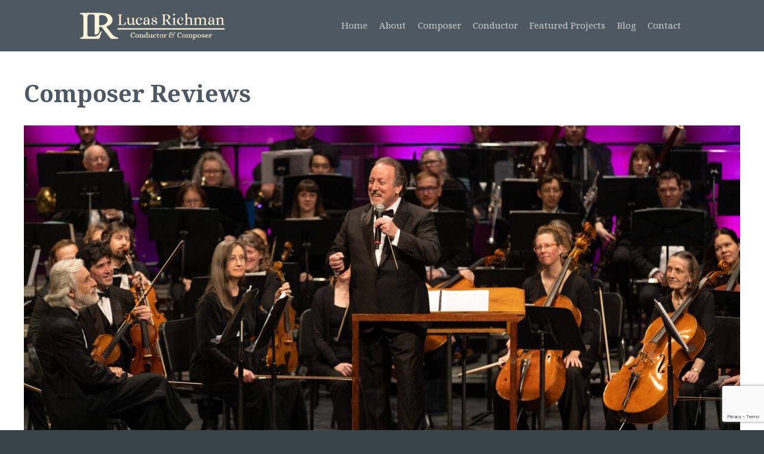

--- FILE ---
content_type: text/html; charset=UTF-8
request_url: https://lucasrichman.com/category/composer/?post_type=review
body_size: 10781
content:
<!DOCTYPE html>
<html lang="en">
<head>
	<meta charset="UTF-8">
	<meta name="viewport" content="width=device-width, user-scalable=no, initial-scale=1.0, maximum-scale=1.0, minimum-scale=1.0">
	<title>Composer | Lucas Richman</title>
	<meta name='robots' content='max-image-preview:large' />
	<style>img:is([sizes="auto" i], [sizes^="auto," i]) { contain-intrinsic-size: 3000px 1500px }</style>
	<link rel='dns-prefetch' href='//www.google.com' />
<link rel="alternate" type="application/rss+xml" title="Lucas Richman &raquo; Reviews Feed" href="https://lucasrichman.com/reviews/feed/" />
<script type="text/javascript">
/* <![CDATA[ */
window._wpemojiSettings = {"baseUrl":"https:\/\/s.w.org\/images\/core\/emoji\/15.0.3\/72x72\/","ext":".png","svgUrl":"https:\/\/s.w.org\/images\/core\/emoji\/15.0.3\/svg\/","svgExt":".svg","source":{"concatemoji":"https:\/\/lucasrichman.com\/wp-includes\/js\/wp-emoji-release.min.js?ver=6.7.4"}};
/*! This file is auto-generated */
!function(i,n){var o,s,e;function c(e){try{var t={supportTests:e,timestamp:(new Date).valueOf()};sessionStorage.setItem(o,JSON.stringify(t))}catch(e){}}function p(e,t,n){e.clearRect(0,0,e.canvas.width,e.canvas.height),e.fillText(t,0,0);var t=new Uint32Array(e.getImageData(0,0,e.canvas.width,e.canvas.height).data),r=(e.clearRect(0,0,e.canvas.width,e.canvas.height),e.fillText(n,0,0),new Uint32Array(e.getImageData(0,0,e.canvas.width,e.canvas.height).data));return t.every(function(e,t){return e===r[t]})}function u(e,t,n){switch(t){case"flag":return n(e,"\ud83c\udff3\ufe0f\u200d\u26a7\ufe0f","\ud83c\udff3\ufe0f\u200b\u26a7\ufe0f")?!1:!n(e,"\ud83c\uddfa\ud83c\uddf3","\ud83c\uddfa\u200b\ud83c\uddf3")&&!n(e,"\ud83c\udff4\udb40\udc67\udb40\udc62\udb40\udc65\udb40\udc6e\udb40\udc67\udb40\udc7f","\ud83c\udff4\u200b\udb40\udc67\u200b\udb40\udc62\u200b\udb40\udc65\u200b\udb40\udc6e\u200b\udb40\udc67\u200b\udb40\udc7f");case"emoji":return!n(e,"\ud83d\udc26\u200d\u2b1b","\ud83d\udc26\u200b\u2b1b")}return!1}function f(e,t,n){var r="undefined"!=typeof WorkerGlobalScope&&self instanceof WorkerGlobalScope?new OffscreenCanvas(300,150):i.createElement("canvas"),a=r.getContext("2d",{willReadFrequently:!0}),o=(a.textBaseline="top",a.font="600 32px Arial",{});return e.forEach(function(e){o[e]=t(a,e,n)}),o}function t(e){var t=i.createElement("script");t.src=e,t.defer=!0,i.head.appendChild(t)}"undefined"!=typeof Promise&&(o="wpEmojiSettingsSupports",s=["flag","emoji"],n.supports={everything:!0,everythingExceptFlag:!0},e=new Promise(function(e){i.addEventListener("DOMContentLoaded",e,{once:!0})}),new Promise(function(t){var n=function(){try{var e=JSON.parse(sessionStorage.getItem(o));if("object"==typeof e&&"number"==typeof e.timestamp&&(new Date).valueOf()<e.timestamp+604800&&"object"==typeof e.supportTests)return e.supportTests}catch(e){}return null}();if(!n){if("undefined"!=typeof Worker&&"undefined"!=typeof OffscreenCanvas&&"undefined"!=typeof URL&&URL.createObjectURL&&"undefined"!=typeof Blob)try{var e="postMessage("+f.toString()+"("+[JSON.stringify(s),u.toString(),p.toString()].join(",")+"));",r=new Blob([e],{type:"text/javascript"}),a=new Worker(URL.createObjectURL(r),{name:"wpTestEmojiSupports"});return void(a.onmessage=function(e){c(n=e.data),a.terminate(),t(n)})}catch(e){}c(n=f(s,u,p))}t(n)}).then(function(e){for(var t in e)n.supports[t]=e[t],n.supports.everything=n.supports.everything&&n.supports[t],"flag"!==t&&(n.supports.everythingExceptFlag=n.supports.everythingExceptFlag&&n.supports[t]);n.supports.everythingExceptFlag=n.supports.everythingExceptFlag&&!n.supports.flag,n.DOMReady=!1,n.readyCallback=function(){n.DOMReady=!0}}).then(function(){return e}).then(function(){var e;n.supports.everything||(n.readyCallback(),(e=n.source||{}).concatemoji?t(e.concatemoji):e.wpemoji&&e.twemoji&&(t(e.twemoji),t(e.wpemoji)))}))}((window,document),window._wpemojiSettings);
/* ]]> */
</script>
<link rel='stylesheet' id='tribe-events-pro-mini-calendar-block-styles-css' href='https://lucasrichman.com/wp-content/plugins/events-calendar-pro/src/resources/css/tribe-events-pro-mini-calendar-block.min.css?ver=6.0.2' type='text/css' media='all' />
<style id='wp-emoji-styles-inline-css' type='text/css'>

	img.wp-smiley, img.emoji {
		display: inline !important;
		border: none !important;
		box-shadow: none !important;
		height: 1em !important;
		width: 1em !important;
		margin: 0 0.07em !important;
		vertical-align: -0.1em !important;
		background: none !important;
		padding: 0 !important;
	}
</style>
<link rel='stylesheet' id='wp-block-library-css' href='https://lucasrichman.com/wp-includes/css/dist/block-library/style.min.css?ver=6.7.4' type='text/css' media='all' />
<style id='classic-theme-styles-inline-css' type='text/css'>
/*! This file is auto-generated */
.wp-block-button__link{color:#fff;background-color:#32373c;border-radius:9999px;box-shadow:none;text-decoration:none;padding:calc(.667em + 2px) calc(1.333em + 2px);font-size:1.125em}.wp-block-file__button{background:#32373c;color:#fff;text-decoration:none}
</style>
<style id='global-styles-inline-css' type='text/css'>
:root{--wp--preset--aspect-ratio--square: 1;--wp--preset--aspect-ratio--4-3: 4/3;--wp--preset--aspect-ratio--3-4: 3/4;--wp--preset--aspect-ratio--3-2: 3/2;--wp--preset--aspect-ratio--2-3: 2/3;--wp--preset--aspect-ratio--16-9: 16/9;--wp--preset--aspect-ratio--9-16: 9/16;--wp--preset--color--black: #000000;--wp--preset--color--cyan-bluish-gray: #abb8c3;--wp--preset--color--white: #ffffff;--wp--preset--color--pale-pink: #f78da7;--wp--preset--color--vivid-red: #cf2e2e;--wp--preset--color--luminous-vivid-orange: #ff6900;--wp--preset--color--luminous-vivid-amber: #fcb900;--wp--preset--color--light-green-cyan: #7bdcb5;--wp--preset--color--vivid-green-cyan: #00d084;--wp--preset--color--pale-cyan-blue: #8ed1fc;--wp--preset--color--vivid-cyan-blue: #0693e3;--wp--preset--color--vivid-purple: #9b51e0;--wp--preset--gradient--vivid-cyan-blue-to-vivid-purple: linear-gradient(135deg,rgba(6,147,227,1) 0%,rgb(155,81,224) 100%);--wp--preset--gradient--light-green-cyan-to-vivid-green-cyan: linear-gradient(135deg,rgb(122,220,180) 0%,rgb(0,208,130) 100%);--wp--preset--gradient--luminous-vivid-amber-to-luminous-vivid-orange: linear-gradient(135deg,rgba(252,185,0,1) 0%,rgba(255,105,0,1) 100%);--wp--preset--gradient--luminous-vivid-orange-to-vivid-red: linear-gradient(135deg,rgba(255,105,0,1) 0%,rgb(207,46,46) 100%);--wp--preset--gradient--very-light-gray-to-cyan-bluish-gray: linear-gradient(135deg,rgb(238,238,238) 0%,rgb(169,184,195) 100%);--wp--preset--gradient--cool-to-warm-spectrum: linear-gradient(135deg,rgb(74,234,220) 0%,rgb(151,120,209) 20%,rgb(207,42,186) 40%,rgb(238,44,130) 60%,rgb(251,105,98) 80%,rgb(254,248,76) 100%);--wp--preset--gradient--blush-light-purple: linear-gradient(135deg,rgb(255,206,236) 0%,rgb(152,150,240) 100%);--wp--preset--gradient--blush-bordeaux: linear-gradient(135deg,rgb(254,205,165) 0%,rgb(254,45,45) 50%,rgb(107,0,62) 100%);--wp--preset--gradient--luminous-dusk: linear-gradient(135deg,rgb(255,203,112) 0%,rgb(199,81,192) 50%,rgb(65,88,208) 100%);--wp--preset--gradient--pale-ocean: linear-gradient(135deg,rgb(255,245,203) 0%,rgb(182,227,212) 50%,rgb(51,167,181) 100%);--wp--preset--gradient--electric-grass: linear-gradient(135deg,rgb(202,248,128) 0%,rgb(113,206,126) 100%);--wp--preset--gradient--midnight: linear-gradient(135deg,rgb(2,3,129) 0%,rgb(40,116,252) 100%);--wp--preset--font-size--small: 13px;--wp--preset--font-size--medium: 20px;--wp--preset--font-size--large: 36px;--wp--preset--font-size--x-large: 42px;--wp--preset--spacing--20: 0.44rem;--wp--preset--spacing--30: 0.67rem;--wp--preset--spacing--40: 1rem;--wp--preset--spacing--50: 1.5rem;--wp--preset--spacing--60: 2.25rem;--wp--preset--spacing--70: 3.38rem;--wp--preset--spacing--80: 5.06rem;--wp--preset--shadow--natural: 6px 6px 9px rgba(0, 0, 0, 0.2);--wp--preset--shadow--deep: 12px 12px 50px rgba(0, 0, 0, 0.4);--wp--preset--shadow--sharp: 6px 6px 0px rgba(0, 0, 0, 0.2);--wp--preset--shadow--outlined: 6px 6px 0px -3px rgba(255, 255, 255, 1), 6px 6px rgba(0, 0, 0, 1);--wp--preset--shadow--crisp: 6px 6px 0px rgba(0, 0, 0, 1);}:where(.is-layout-flex){gap: 0.5em;}:where(.is-layout-grid){gap: 0.5em;}body .is-layout-flex{display: flex;}.is-layout-flex{flex-wrap: wrap;align-items: center;}.is-layout-flex > :is(*, div){margin: 0;}body .is-layout-grid{display: grid;}.is-layout-grid > :is(*, div){margin: 0;}:where(.wp-block-columns.is-layout-flex){gap: 2em;}:where(.wp-block-columns.is-layout-grid){gap: 2em;}:where(.wp-block-post-template.is-layout-flex){gap: 1.25em;}:where(.wp-block-post-template.is-layout-grid){gap: 1.25em;}.has-black-color{color: var(--wp--preset--color--black) !important;}.has-cyan-bluish-gray-color{color: var(--wp--preset--color--cyan-bluish-gray) !important;}.has-white-color{color: var(--wp--preset--color--white) !important;}.has-pale-pink-color{color: var(--wp--preset--color--pale-pink) !important;}.has-vivid-red-color{color: var(--wp--preset--color--vivid-red) !important;}.has-luminous-vivid-orange-color{color: var(--wp--preset--color--luminous-vivid-orange) !important;}.has-luminous-vivid-amber-color{color: var(--wp--preset--color--luminous-vivid-amber) !important;}.has-light-green-cyan-color{color: var(--wp--preset--color--light-green-cyan) !important;}.has-vivid-green-cyan-color{color: var(--wp--preset--color--vivid-green-cyan) !important;}.has-pale-cyan-blue-color{color: var(--wp--preset--color--pale-cyan-blue) !important;}.has-vivid-cyan-blue-color{color: var(--wp--preset--color--vivid-cyan-blue) !important;}.has-vivid-purple-color{color: var(--wp--preset--color--vivid-purple) !important;}.has-black-background-color{background-color: var(--wp--preset--color--black) !important;}.has-cyan-bluish-gray-background-color{background-color: var(--wp--preset--color--cyan-bluish-gray) !important;}.has-white-background-color{background-color: var(--wp--preset--color--white) !important;}.has-pale-pink-background-color{background-color: var(--wp--preset--color--pale-pink) !important;}.has-vivid-red-background-color{background-color: var(--wp--preset--color--vivid-red) !important;}.has-luminous-vivid-orange-background-color{background-color: var(--wp--preset--color--luminous-vivid-orange) !important;}.has-luminous-vivid-amber-background-color{background-color: var(--wp--preset--color--luminous-vivid-amber) !important;}.has-light-green-cyan-background-color{background-color: var(--wp--preset--color--light-green-cyan) !important;}.has-vivid-green-cyan-background-color{background-color: var(--wp--preset--color--vivid-green-cyan) !important;}.has-pale-cyan-blue-background-color{background-color: var(--wp--preset--color--pale-cyan-blue) !important;}.has-vivid-cyan-blue-background-color{background-color: var(--wp--preset--color--vivid-cyan-blue) !important;}.has-vivid-purple-background-color{background-color: var(--wp--preset--color--vivid-purple) !important;}.has-black-border-color{border-color: var(--wp--preset--color--black) !important;}.has-cyan-bluish-gray-border-color{border-color: var(--wp--preset--color--cyan-bluish-gray) !important;}.has-white-border-color{border-color: var(--wp--preset--color--white) !important;}.has-pale-pink-border-color{border-color: var(--wp--preset--color--pale-pink) !important;}.has-vivid-red-border-color{border-color: var(--wp--preset--color--vivid-red) !important;}.has-luminous-vivid-orange-border-color{border-color: var(--wp--preset--color--luminous-vivid-orange) !important;}.has-luminous-vivid-amber-border-color{border-color: var(--wp--preset--color--luminous-vivid-amber) !important;}.has-light-green-cyan-border-color{border-color: var(--wp--preset--color--light-green-cyan) !important;}.has-vivid-green-cyan-border-color{border-color: var(--wp--preset--color--vivid-green-cyan) !important;}.has-pale-cyan-blue-border-color{border-color: var(--wp--preset--color--pale-cyan-blue) !important;}.has-vivid-cyan-blue-border-color{border-color: var(--wp--preset--color--vivid-cyan-blue) !important;}.has-vivid-purple-border-color{border-color: var(--wp--preset--color--vivid-purple) !important;}.has-vivid-cyan-blue-to-vivid-purple-gradient-background{background: var(--wp--preset--gradient--vivid-cyan-blue-to-vivid-purple) !important;}.has-light-green-cyan-to-vivid-green-cyan-gradient-background{background: var(--wp--preset--gradient--light-green-cyan-to-vivid-green-cyan) !important;}.has-luminous-vivid-amber-to-luminous-vivid-orange-gradient-background{background: var(--wp--preset--gradient--luminous-vivid-amber-to-luminous-vivid-orange) !important;}.has-luminous-vivid-orange-to-vivid-red-gradient-background{background: var(--wp--preset--gradient--luminous-vivid-orange-to-vivid-red) !important;}.has-very-light-gray-to-cyan-bluish-gray-gradient-background{background: var(--wp--preset--gradient--very-light-gray-to-cyan-bluish-gray) !important;}.has-cool-to-warm-spectrum-gradient-background{background: var(--wp--preset--gradient--cool-to-warm-spectrum) !important;}.has-blush-light-purple-gradient-background{background: var(--wp--preset--gradient--blush-light-purple) !important;}.has-blush-bordeaux-gradient-background{background: var(--wp--preset--gradient--blush-bordeaux) !important;}.has-luminous-dusk-gradient-background{background: var(--wp--preset--gradient--luminous-dusk) !important;}.has-pale-ocean-gradient-background{background: var(--wp--preset--gradient--pale-ocean) !important;}.has-electric-grass-gradient-background{background: var(--wp--preset--gradient--electric-grass) !important;}.has-midnight-gradient-background{background: var(--wp--preset--gradient--midnight) !important;}.has-small-font-size{font-size: var(--wp--preset--font-size--small) !important;}.has-medium-font-size{font-size: var(--wp--preset--font-size--medium) !important;}.has-large-font-size{font-size: var(--wp--preset--font-size--large) !important;}.has-x-large-font-size{font-size: var(--wp--preset--font-size--x-large) !important;}
:where(.wp-block-post-template.is-layout-flex){gap: 1.25em;}:where(.wp-block-post-template.is-layout-grid){gap: 1.25em;}
:where(.wp-block-columns.is-layout-flex){gap: 2em;}:where(.wp-block-columns.is-layout-grid){gap: 2em;}
:root :where(.wp-block-pullquote){font-size: 1.5em;line-height: 1.6;}
</style>
<link rel='stylesheet' id='cpsh-shortcodes-css' href='https://lucasrichman.com/wp-content/plugins/column-shortcodes//assets/css/shortcodes.css?ver=1.0.1' type='text/css' media='all' />
<link rel='stylesheet' id='wpa-css-css' href='https://lucasrichman.com/wp-content/uploads/hummingbird-assets/e968391093fe9059aaf5b90f6c3b1129.css' type='text/css' media='all' />
<link rel='stylesheet' id='widgetopts-styles-css' href='https://lucasrichman.com/wp-content/plugins/widget-options/assets/css/widget-options.css?ver=4.1.3' type='text/css' media='all' />
<link rel='stylesheet' id='main-styles-css' href='https://lucasrichman.com/wp-content/themes/lucas-richman/style.css?ver=6.7.4' type='text/css' media='all' />
<link rel='stylesheet' id='flickity-css' href='https://lucasrichman.com/wp-content/themes/lucas-richman/css/flickity-min.css?ver=6.7.4' type='text/css' media='all' />
<link rel='stylesheet' id='gca-column-styles-css' href='https://lucasrichman.com/wp-content/plugins/genesis-columns-advanced/css/gca-column-styles.css?ver=6.7.4' type='text/css' media='all' />
<script type="text/javascript" src="https://lucasrichman.com/wp-includes/js/jquery/jquery.min.js?ver=3.7.1" id="jquery-core-js"></script>
<script type="text/javascript" src="https://lucasrichman.com/wp-includes/js/jquery/jquery-migrate.min.js?ver=3.4.1" id="jquery-migrate-js"></script>
<script type="text/javascript" src="https://lucasrichman.com/wp-content/themes/lucas-richman/js/min/fontawesome-all.min.js?ver=6.7.4" defer></script>
<script type="text/javascript" src="https://lucasrichman.com/wp-content/themes/lucas-richman/js/min/flickity.pkgd.min.js?ver=6.7.4" id="flickity-js"></script>
<script type="text/javascript" src="https://lucasrichman.com/wp-content/themes/lucas-richman/js/min/swmc-min.js?ver=6.7.4" id="custom-script-js"></script>
<link rel="https://api.w.org/" href="https://lucasrichman.com/wp-json/" /><link rel="alternate" title="JSON" type="application/json" href="https://lucasrichman.com/wp-json/wp/v2/categories/5" /><link rel="EditURI" type="application/rsd+xml" title="RSD" href="https://lucasrichman.com/xmlrpc.php?rsd" />
<meta name="generator" content="WordPress 6.7.4" />

<!-- PASTE GA CODE BELOW -->

<!-- Global site tag (gtag.js) - Google Analytics -->
<script async src="https://www.googletagmanager.com/gtag/js?id=UA-36213097-57"></script>
<script>
  window.dataLayer = window.dataLayer || [];
  function gtag(){dataLayer.push(arguments);}
  gtag('js', new Date());

  gtag('config', 'UA-36213097-57', { 'anonymize_ip': true });
</script>

<!-- PASTE GA CODE ABOVE -->

<meta name="tec-api-version" content="v1"><meta name="tec-api-origin" content="https://lucasrichman.com"><link rel="alternate" href="https://lucasrichman.com/wp-json/tribe/events/v1/" /><!-- SEO meta tags powered by SmartCrawl https://wpmudev.com/project/smartcrawl-wordpress-seo/ -->
<link rel="canonical" href="https://lucasrichman.com/category/composer/" />
<link rel='next' href='https://lucasrichman.com/category/composer/page/2/' />
<script type="application/ld+json">{"@context":"https:\/\/schema.org","@graph":[{"@type":"Organization","@id":"https:\/\/lucasrichman.com\/#schema-publishing-organization","url":"https:\/\/lucasrichman.com","name":"Lucas Richman"},{"@type":"WebSite","@id":"https:\/\/lucasrichman.com\/#schema-website","url":"https:\/\/lucasrichman.com","name":"Lucas Richman","encoding":"UTF-8","potentialAction":{"@type":"SearchAction","target":"https:\/\/lucasrichman.com\/search\/{search_term_string}\/","query-input":"required name=search_term_string"}},{"@type":"CollectionPage","@id":"https:\/\/lucasrichman.com\/category\/composer\/#schema-webpage","isPartOf":{"@id":"https:\/\/lucasrichman.com\/#schema-website"},"publisher":{"@id":"https:\/\/lucasrichman.com\/#schema-publishing-organization"},"url":"https:\/\/lucasrichman.com\/category\/composer\/","mainEntity":{"@type":"ItemList","itemListElement":[{"@type":"ListItem","position":"1","url":"https:\/\/lucasrichman.com\/review\/bangor-symphony-orchestras-all-lucas-richman-concert-wows-audience\/"},{"@type":"ListItem","position":"2","url":"https:\/\/lucasrichman.com\/review\/fanfare-magazine\/"},{"@type":"ListItem","position":"3","url":"https:\/\/lucasrichman.com\/review\/richmans-her-light-is-most-intricate-passionate-commission-for-bso-yet\/"},{"@type":"ListItem","position":"4","url":"https:\/\/lucasrichman.com\/review\/serenity-on-the-lake\/"},{"@type":"ListItem","position":"5","url":"https:\/\/lucasrichman.com\/review\/symphony-this-will-be-our-reply\/"},{"@type":"ListItem","position":"6","url":"https:\/\/lucasrichman.com\/review\/concerto-for-piano-and-orchestra-in-truth-2\/"},{"@type":"ListItem","position":"7","url":"https:\/\/lucasrichman.com\/review\/concerto-for-oboe-and-orchestra-the-clearing\/"},{"@type":"ListItem","position":"8","url":"https:\/\/lucasrichman.com\/review\/concerto-for-oboe-and-orchestra-the-clearing-2\/"},{"@type":"ListItem","position":"9","url":"https:\/\/lucasrichman.com\/review\/5-1-01-dachau-lied\/"},{"@type":"ListItem","position":"10","url":"https:\/\/lucasrichman.com\/review\/summer-2007-concerto-for-oboe-and-orchestra-the-clearing\/"}]}},{"@type":"BreadcrumbList","@id":"https:\/\/lucasrichman.com\/category\/composer?category_name=composer&post_type=review\/#breadcrumb","itemListElement":[{"@type":"ListItem","position":1,"name":"Home","item":"https:\/\/lucasrichman.com"},{"@type":"ListItem","position":2,"name":"Archive for Reviews"}]}]}</script>
<meta property="og:type" content="object" />
<meta property="og:url" content="https://lucasrichman.com/category/composer/" />
<meta property="og:title" content="Composer | Lucas Richman" />
<meta name="twitter:card" content="summary" />
<meta name="twitter:title" content="Composer | Lucas Richman" />
<!-- /SEO -->
<link rel="icon" href="https://lucasrichman.com/wp-content/uploads/2020/05/cropped-Screen-Shot-2020-05-11-at-11.59.48-AM-32x32.png" sizes="32x32" />
<link rel="icon" href="https://lucasrichman.com/wp-content/uploads/2020/05/cropped-Screen-Shot-2020-05-11-at-11.59.48-AM-192x192.png" sizes="192x192" />
<link rel="apple-touch-icon" href="https://lucasrichman.com/wp-content/uploads/2020/05/cropped-Screen-Shot-2020-05-11-at-11.59.48-AM-180x180.png" />
<meta name="msapplication-TileImage" content="https://lucasrichman.com/wp-content/uploads/2020/05/cropped-Screen-Shot-2020-05-11-at-11.59.48-AM-270x270.png" />
	<!-- <link rel="stylesheet" href="http://basehold.it/27"> -->
	<link href="https://fonts.googleapis.com/css?family=Noto+Serif:400,700" rel="stylesheet">
</head>
<body class="archive post-type-archive post-type-archive-review tribe-no-js">
	<div class="page-wrapper">
		<div class="header-wrapper">

			<header class="header-inner" role="banner">
				<div class="site-title">
					<a href="https://lucasrichman.com/" title="Lucas Richman" rel="home">
						<!-- <canvas width="400" height="150"></canvas>   -->
						<!-- <svg data-name="Layer 1" viewBox="0 0 400 150">
  <path d="M3.67 26.33h25.9l52 77.89V26.33h26.8v120H83.71L30.47 67v79.33H3.67zm128.07 0h27.16v120h-27.16zm50.54 0h25.9l52 77.89V26.33H287v120h-24.68L209.08 67v79.33h-26.8zm128.07 0h82v23.75h-54.84v23.38h42.63v23h-42.63v25.9h58.82v23.93h-86zM4.54 15.71a6.36 6.36 0 0 0 4.94 2.36c3.67 0 4.6-2.1 4.6-3.6 0-2.57-2.32-3.26-4.67-3.93s-5-1.38-5-4.15c0-2.57 2.35-4 5-4a6.29 6.29 0 0 1 5.14 2.24l-.55.5a5.46 5.46 0 0 0-4.59-2.07c-2.32 0-4.15 1.38-4.15 3.33 0 2.15 2.14 2.74 4.41 3.39 2.55.74 5.24 1.55 5.24 4.69 0 1.79-1.14 4.32-5.43 4.32a6.93 6.93 0 0 1-5.55-2.53zm13.92-13.1h.76v9.86c0 3.53 1.81 5.6 5.15 5.6s5.15-2.07 5.15-5.6V2.61h.76v9.86c0 3.93-2.05 6.32-5.91 6.32s-5.91-2.41-5.91-6.32zm20.18.71h-5.36v-.71h11.51v.71h-5.38V18.5h-.77zm20.76 7.36H48.56v7.82h-.77V2.61h.77V10H59.4V2.61h.76V18.5h-.76zm4.95-8.07h9.73v.71h-9V10h8.79v.71h-8.75v7.1h9v.72h-9.77zm17.88 9.03h-3.82v6.86h-.76V2.61h5.48a4.36 4.36 0 0 1 4.7 4.5 4.38 4.38 0 0 1-4.7 4.53L88 18.5h-1zm.9-8.32h-4.72v7.6h4.72A3.66 3.66 0 0 0 87 7.11a3.65 3.65 0 0 0-3.87-3.79zm8.32-.71h.76v15.17h8v.72h-8.76zm21.8 11.62h-8.86l-1.77 4.27h-.88l6.63-15.89h.9l6.63 15.89h-.9zm-8.58-.71H113l-4.14-10zm14.59-9.67V18.5h-.77V2.61h.77L130 17.12V2.61h.76V18.5H130zm15.67-1.24h4.72a7.68 7.68 0 0 1 7.91 8 7.64 7.64 0 0 1-7.91 7.94h-4.72zm4.72 15.17c4.51 0 7.08-3.19 7.08-7.22s-2.57-7.24-7.08-7.24h-4v14.46zM165.48 4l-4.12 14.5h-.91l-4.52-15.89h.83l4.15 14.75 4.17-14.75h.81l4.17 14.75 4.14-14.75h.8l-4.49 15.89h-.91zm12.25-1.39h9.72v.71h-9V10h8.8v.71h-8.8v7.1h9v.72h-9.72zm13.08 13.1a6.35 6.35 0 0 0 4.93 2.36c3.67 0 4.6-2.1 4.6-3.6 0-2.57-2.31-3.26-4.67-3.93s-5-1.38-5-4.15c0-2.57 2.36-4 5-4a6.3 6.3 0 0 1 5.15 2.24l-.59.55a5.48 5.48 0 0 0-4.56-2.07c-2.31 0-4.14 1.38-4.14 3.33 0 2.15 2.14 2.74 4.41 3.39 2.55.74 5.24 1.55 5.24 4.69 0 1.79-1.15 4.32-5.44 4.32a7 7 0 0 1-5.55-2.53zM208.9 3.32h-5.36v-.71h11.51v.71h-5.39V18.5h-.76zm15.44-.98c4.6 0 7.55 3.63 7.55 8.22s-2.95 8.23-7.55 8.23-7.55-3.63-7.55-8.23 2.93-8.22 7.55-8.22zm0 .72c-4.12 0-6.72 3.14-6.72 7.5s2.6 7.51 6.72 7.51 6.72-3.19 6.72-7.51-2.65-7.5-6.72-7.5zm11.96.79V18.5h-.76V2.61h.76L247 17.12V2.61h.77V18.5H247zm21.87-1.24h6c2.55 0 4.33 1.43 4.33 4.05a3.64 3.64 0 0 1-2.81 3.64 4.06 4.06 0 0 1 3.12 3.91c0 2.72-1.76 4.29-4.55 4.29h-6.08zm6 7.36a3.18 3.18 0 0 0 3.5-3.31 3.21 3.21 0 0 0-3.5-3.34h-5.22V10zm.09 7.81a3.36 3.36 0 0 0 3.74-3.55 3.47 3.47 0 0 0-3.72-3.55h-5.31v7.1zm18.12-3.55h-8.86l-1.76 4.27h-.88l6.62-15.89h.91L285 18.5h-.88zm-8.57-.71h8.29L278 3.49zm13.13 2.19a6.32 6.32 0 0 0 4.93 2.36c3.67 0 4.6-2.1 4.6-3.6 0-2.57-2.31-3.26-4.67-3.93s-5-1.38-5-4.15c0-2.57 2.36-4 5-4a6.29 6.29 0 0 1 5.14 2.24l-.59.55a5.46 5.46 0 0 0-4.55-2.07c-2.31 0-4.15 1.38-4.15 3.33 0 2.15 2.15 2.74 4.41 3.39 2.55.74 5.24 1.55 5.24 4.69 0 1.79-1.14 4.32-5.43 4.32a6.93 6.93 0 0 1-5.55-2.53zm13.91-13.1h9.72v.71h-8.95V10h8.79v.71h-8.79v7.1h8.95v.72h-9.72zm23.66.71h-5.36v-.71h11.51v.71h-5.38V18.5h-.77zm20.76 7.36h-10.84v7.82h-.77V2.61h.77V10h10.84V2.61h.73V18.5h-.76zm4.96-8.07H360v.71h-9V10h8.79v.71H351v7.1h9v.72h-9.72zm26.68.9l-6.19 15h-.24l-6.2-15v15h-.76V2.61h1.22l5.86 14.22 5.86-14.22h1.22V18.5h-.77zm4.96-.9h9.72v.71h-9V10h8.8v.71h-8.8v7.1h9v.72h-9.72z"/>
</svg> -->
						<img src="https://lucasrichman.com/wp-content/themes/lucas-richman/images/logo12.png" alt="Logo" />
						<span class="screen-reader-text">Lucas Richman - Home</span>
					</a>
				</div>
<nav class="navigation-inner" role="navigation" aria-label="Main Menu">
				<a href="#" id="menu-toggle" class="menu-toggle mobile-show">Menu<span></span></a>
				<ul id="menu-primary-navigation" class="main-menu doubletap" role="menubar"><li id="menu-item-679" class="menu-item menu-item-type-post_type menu-item-object-page menu-item-home menu-item-679"><a href="https://lucasrichman.com/">Home<span><span></span></span></a></li>
<li id="menu-item-713" class="menu-item menu-item-type-post_type menu-item-object-page menu-item-has-children menu-item-713" aria-haspopup="true" aria-expanded="false"><a href="https://lucasrichman.com/about-lucas/">About<span><span></span></span></a>
<ul class="sub-menu">
	<li id="menu-item-1885" class="menu-item menu-item-type-post_type menu-item-object-page menu-item-1885"><a href="https://lucasrichman.com/biography/">Biography<span><span></span></span></a></li>
	<li id="menu-item-781" class="menu-item menu-item-type-post_type menu-item-object-page menu-item-781"><a href="https://lucasrichman.com/photo-gallery/">Media Gallery<span><span></span></span></a></li>
	<li id="menu-item-1903" class="menu-item menu-item-type-post_type menu-item-object-page menu-item-1903"><a href="https://lucasrichman.com/publicity/">Publicity<span><span></span></span></a></li>
	<li id="menu-item-2108" class="menu-item menu-item-type-post_type menu-item-object-page menu-item-2108"><a href="https://lucasrichman.com/interviews/">Interviews<span><span></span></span></a></li>
</ul>
</li>
<li id="menu-item-18477" class="menu-item menu-item-type-post_type menu-item-object-page current-menu-ancestor current-menu-parent current_page_parent current_page_ancestor menu-item-has-children menu-item-18477" aria-haspopup="true" aria-expanded="false"><a href="https://lucasrichman.com/composer-2/">Composer<span><span></span></span></a>
<ul class="sub-menu">
	<li id="menu-item-398" class="menu-item menu-item-type-post_type menu-item-object-page menu-item-398"><a href="https://lucasrichman.com/composer/">Composer Details<span><span></span></span></a></li>
	<li id="menu-item-1764" class="menu-item menu-item-type-post_type menu-item-object-page menu-item-1764"><a href="https://lucasrichman.com/compositions/">Compositions<span><span></span></span></a></li>
	<li id="menu-item-692" class="menu-item menu-item-type-custom menu-item-object-custom current-menu-item menu-item-692"><a href="http://lucasrichman.com/category/composer/?post_type=review">Composer Reviews<span><span></span></span></a></li>
	<li id="menu-item-23350" class="menu-item menu-item-type-post_type menu-item-object-page menu-item-23350"><a href="https://lucasrichman.com/composer-videos/">Composer Videos<span><span></span></span></a></li>
	<li id="menu-item-557" class="menu-item menu-item-type-post_type menu-item-object-page menu-item-557"><a href="https://lucasrichman.com/composer/performance-schedule/">CALENDAR<span><span></span></span></a></li>
</ul>
</li>
<li id="menu-item-18478" class="menu-item menu-item-type-post_type menu-item-object-page menu-item-has-children menu-item-18478" aria-haspopup="true" aria-expanded="false"><a href="https://lucasrichman.com/conductor-2/">Conductor<span><span></span></span></a>
<ul class="sub-menu">
	<li id="menu-item-397" class="menu-item menu-item-type-post_type menu-item-object-page menu-item-397"><a href="https://lucasrichman.com/conductor/">Conductor Details<span><span></span></span></a></li>
	<li id="menu-item-554" class="menu-item menu-item-type-post_type menu-item-object-page menu-item-554"><a href="https://lucasrichman.com/conductor/repertoire/">Repertoire<span><span></span></span></a></li>
	<li id="menu-item-693" class="menu-item menu-item-type-custom menu-item-object-custom menu-item-693"><a href="http://lucasrichman.com/category/conductor/?post_type=review">Conductor Reviews<span><span></span></span></a></li>
	<li id="menu-item-23330" class="menu-item menu-item-type-post_type menu-item-object-page menu-item-23330"><a href="https://lucasrichman.com/conducting-videos/">Conducting Videos<span><span></span></span></a></li>
	<li id="menu-item-537" class="menu-item menu-item-type-post_type menu-item-object-page menu-item-537"><a href="https://lucasrichman.com/conductor/performance-schedule/">CALENDAR<span><span></span></span></a></li>
</ul>
</li>
<li id="menu-item-1337" class="menu-item menu-item-type-post_type menu-item-object-page menu-item-has-children menu-item-1337" aria-haspopup="true" aria-expanded="false"><a href="https://lucasrichman.com/featured-projects/">Featured Projects<span><span></span></span></a>
<ul class="sub-menu">
	<li id="menu-item-1481" class="menu-item menu-item-type-post_type menu-item-object-page menu-item-1481"><a href="https://lucasrichman.com/social-awareness/">Social Awareness<span><span></span></span></a></li>
	<li id="menu-item-1403" class="menu-item menu-item-type-post_type menu-item-object-page menu-item-1403"><a href="https://lucasrichman.com/music-and-education/">Music and Education<span><span></span></span></a></li>
	<li id="menu-item-1406" class="menu-item menu-item-type-post_type menu-item-object-page menu-item-1406"><a href="https://lucasrichman.com/music-and-wellness/">Music and Wellness<span><span></span></span></a></li>
	<li id="menu-item-1405" class="menu-item menu-item-type-post_type menu-item-object-page menu-item-1405"><a href="https://lucasrichman.com/music-theatre/">Music Theatre<span><span></span></span></a></li>
	<li id="menu-item-18592" class="menu-item menu-item-type-post_type menu-item-object-page menu-item-18592"><a href="https://lucasrichman.com/music-books-and-cds/">Music Books and CDs<span><span></span></span></a></li>
</ul>
</li>
<li id="menu-item-599" class="menu-item menu-item-type-custom menu-item-object-custom menu-item-599"><a href="http://lucasrichman.com/blog/">Blog<span><span></span></span></a></li>
<li id="menu-item-535" class="menu-item menu-item-type-post_type menu-item-object-page menu-item-535"><a href="https://lucasrichman.com/contact/">Contact<span><span></span></span></a></li>
</ul> <!-- display menu -->
				<div id="menu-close"></div>
			</nav>
			</header>
		</div> <!-- /.header=wrapper -->
		<div class="navigation-wrapper">
			
		</div> <!-- /.navigation-wrapper -->

<!-- rotator code below -->


<!-- end rotator logic -->	<div class="content-wrapper">
		<div class="content-inner">
		<section class="main typography" role="main">
			<h1 class="entry-title">Composer Reviews</h1>
			 <!-- start loop -->
					<article class="post-22494 review type-review status-publish has-post-thumbnail hentry category-composer category-conductor">
	<img src="https://lucasrichman.com/wp-content/uploads/2023/07/BSO-Image-2-1200x520.jpg" class="attachment-rotator size-rotator wp-post-image" alt="" decoding="async" fetchpriority="high" />	
	
			<h2 class="entry-title"><a href="https://lucasrichman.com/review/bangor-symphony-orchestras-all-lucas-richman-concert-wows-audience/">Bangor Symphony Orchestra&#8217;s All-Lucas Richman Concert Wows Audience</a></h2>
	
	<div class="entry-content">
		<p>Judy Harrison, Bangor Daily News, May 1, 2024 The Bangor Symphony Orchestra threw its conductor and music director, Lucas Richman, one heck of a 60th birthday party Sunday at the [&hellip;]</p>
	</div>
			<div class="readmore"><a href="https://lucasrichman.com/review/bangor-symphony-orchestras-all-lucas-richman-concert-wows-audience/">Read More <i class="fas fa-caret-right"></i></a></div>
		
</article>

				 <!-- start loop -->
					<article class="post-20582 review type-review status-publish has-post-thumbnail hentry category-composer">
	<img src="https://lucasrichman.com/wp-content/uploads/2023/09/fanfare-archive.png" class="attachment-rotator size-rotator wp-post-image" alt="" decoding="async" />	
	
			<h2 class="entry-title"><a href="https://lucasrichman.com/review/fanfare-magazine/">RICHMAN Variations CD</a></h2>
	
	<div class="entry-content">
		<p>RICHMAN Variations.  • Vijay Venkatesh (pn) • ALBANY 1908 (57:24) by Colin Clarke (This article appeared in Issue 46:4 (Mar/Apr 2023) of Fanfare Magazine) There is a sort of satisfyingly symmetrical aspect to these [&hellip;]</p>
	</div>
			<div class="readmore"><a href="https://lucasrichman.com/review/fanfare-magazine/">Read More <i class="fas fa-caret-right"></i></a></div>
		
</article>

				 <!-- start loop -->
					<article class="post-1578 review type-review status-publish hentry category-composer">
		
			<img src="https://lucasrichman.com/wp-content/uploads/2018/09/bangordaily-300x120.jpg" alt="bangor daily news logo" />
	
			<h2 class="entry-title"><a href="https://lucasrichman.com/review/richmans-her-light-is-most-intricate-passionate-commission-for-bso-yet/">Richman’s ‘Her Light’ is Most Intricate, Passionate Commission for BSO Yet</a></h2>
	
	<div class="entry-content">
		<p>A highlight of every Bangor Symphony Orchestra season is hearing a new Lucas Richman composition. “Her Light,” commissioned by Eloise Ricciardelli in honor of her daughter, Cassandra Babbitt, premiered Sunday [&hellip;]</p>
	</div>
			<div class="readmore"><a href="https://lucasrichman.com/review/richmans-her-light-is-most-intricate-passionate-commission-for-bso-yet/">Read More <i class="fas fa-caret-right"></i></a></div>
		
</article>

				 <!-- start loop -->
					<article class="post-1553 review type-review status-publish hentry category-composer">
		
			<img src="https://lucasrichman.com/wp-content/uploads/2018/09/bangordaily-300x120.jpg" alt="bangor daily news logo" />
	
			<h2 class="entry-title"><a href="https://lucasrichman.com/review/serenity-on-the-lake/">&#8220;Serenity on the Lake&#8221;</a></h2>
	
	<div class="entry-content">
		<p>One of the best things about having composer Lucas Richman as the conductor of the Bangor Symphony Orchestra is the music he writes. Often, they are pieces commissioned by concertgoers [&hellip;]</p>
	</div>
			<div class="readmore"><a href="https://lucasrichman.com/review/serenity-on-the-lake/">Read More <i class="fas fa-caret-right"></i></a></div>
		
</article>

				 <!-- start loop -->
					<article class="post-443 review type-review status-publish hentry category-composer">
		
			<img src="https://lucasrichman.com/wp-content/uploads/2018/12/oakridger.jpg" alt="oakridger logo" />
	
			<h2 class="entry-title"><a href="https://lucasrichman.com/review/symphony-this-will-be-our-reply/">&#8220;Symphony: This Will Be Our Reply&#8221;</a></h2>
	
	<div class="entry-content">
		<p>Saturday night in Oak Ridge, a double string quartet was doing its best to go about the routines of daily life while gunshots rang out in the percussion and the rest of the orchestra seemed to be teetering on chaos.</p>
	</div>
			<div class="readmore"><a href="https://lucasrichman.com/review/symphony-this-will-be-our-reply/">Read More <i class="fas fa-caret-right"></i></a></div>
		
</article>

				 <!-- start loop -->
					<article class="post-1017 review type-review status-publish hentry category-composer">
		
			<img src="https://lucasrichman.com/wp-content/uploads/2018/09/knowvile_sentinal-e1555366387504.jpg" alt="knoxville news sentinel logo" />
	
			<h2 class="entry-title"><a href="https://lucasrichman.com/review/concerto-for-piano-and-orchestra-in-truth-2/">&#8220;Concerto for Piano and Orchestra: In Truth&#8221;</a></h2>
	
	<div class="entry-content">
		<p>Will a composer’s new music hold up for the long term? If popularity with audiences is one of the criteria, then conductor and composer Lucas Richman’s brand new “Concerto for Piano and Orchestra: In Truth,” certainly qualified.</p>
	</div>
			<div class="readmore"><a href="https://lucasrichman.com/review/concerto-for-piano-and-orchestra-in-truth-2/">Read More <i class="fas fa-caret-right"></i></a></div>
		
</article>

				 <!-- start loop -->
					<article class="post-1018 review type-review status-publish hentry category-composer">
		
			<img src="https://lucasrichman.com/wp-content/uploads/2018/09/knowvile_sentinal-e1555366387504.jpg" alt="knoxville news sentinel logo" />
	
			<h2 class="entry-title"><a href="https://lucasrichman.com/review/concerto-for-oboe-and-orchestra-the-clearing/">&#8220;Concerto for Oboe and Orchestra: The Clearing&#8221;</a></h2>
	
	<div class="entry-content">
		<p>&#8230;is certainly the work of a confident composer. It is also original, thought provoking and intellectually intriguing. If there has been anything heard recently that deserved a standing ovation, Richman’s concerto and DeAlmeida’s performance, was it.</p>
	</div>
			<div class="readmore"><a href="https://lucasrichman.com/review/concerto-for-oboe-and-orchestra-the-clearing/">Read More <i class="fas fa-caret-right"></i></a></div>
		
</article>

				 <!-- start loop -->
					<article class="post-1019 review type-review status-publish hentry category-composer">
		
			<img src="https://lucasrichman.com/wp-content/uploads/2019/12/pittsburgh-post.jpg" alt="pittsburgh post-gazette logo" />
	
			<h2 class="entry-title"><a href="https://lucasrichman.com/review/concerto-for-oboe-and-orchestra-the-clearing-2/">&#8220;Concerto for Oboe and Orchestra: The Clearing&#8221;</a></h2>
	
	<div class="entry-content">
		<p>“Richman’s nuanced writing for DeAlmeida captured the touching program of his concerto, namely of a youth finding strength in spirituality, represented by Psalm 23. Gorgeous writing for the oboe treated [&hellip;]</p>
	</div>
			<div class="readmore"><a href="https://lucasrichman.com/review/concerto-for-oboe-and-orchestra-the-clearing-2/">Read More <i class="fas fa-caret-right"></i></a></div>
		
</article>

				 <!-- start loop -->
					<article class="post-418 review type-review status-publish hentry category-composer">
		
			<img src="https://lucasrichman.com/wp-content/uploads/2019/04/la-times-logo-e1555367879933-300x51.jpg" alt="los angeles times logo" />
	
			<h2 class="entry-title"><a href="https://lucasrichman.com/review/5-1-01-dachau-lied/">&#8220;Dachau Lied&#8221;</a></h2>
	
	<div class="entry-content">
		<p>“The Holocaust has become one of the most frequently invoked catalysts for composition in the 20th century–and now, beyond. It is also one of the most problematic. The risk of [&hellip;]</p>
	</div>
			<div class="readmore"><a href="https://lucasrichman.com/review/5-1-01-dachau-lied/">Read More <i class="fas fa-caret-right"></i></a></div>
		
</article>

				 <!-- start loop -->
					<article class="post-416 review type-review status-publish hentry category-composer">
		
			<img src="https://lucasrichman.com/wp-content/uploads/2018/12/doublereed.jpg" alt="the double reed logo" />
	
			<h2 class="entry-title"><a href="https://lucasrichman.com/review/summer-2007-concerto-for-oboe-and-orchestra-the-clearing/">&#8220;Concerto for Oboe and Orchestra: The Clearing&#8221;</a></h2>
	
	<div class="entry-content">
		<p>“The writing in Mr. Richman’s Oboe Concerto is very well suited to the oboe. The flowing melodies are very attractive and fit the lyrical and melancholic tendencies of the oboe so nicely. [&hellip;]</p>
	</div>
			<div class="readmore"><a href="https://lucasrichman.com/review/summer-2007-concerto-for-oboe-and-orchestra-the-clearing/">Read More <i class="fas fa-caret-right"></i></a></div>
		
</article>

				
	<nav class="navigation pagination" aria-label="Posts pagination">
		<h2 class="screen-reader-text">Posts pagination</h2>
		<div class="nav-links"><span aria-current="page" class="page-numbers current">1</span>
<a class="page-numbers" href="https://lucasrichman.com/category/composer/page/2/?post_type=review">2</a>
<a class="next page-numbers" href="https://lucasrichman.com/category/composer/page/2/?post_type=review">Next page</a></div>
	</nav> <!-- end loop -->
		</section>
		


		</div>
	</div>
<div class="footer-wrapper">
			

			<footer class="footer-inner" role="contentinfo">
				
											<div class="footer-social">
															<a href="https://www.facebook.com/LucasRichmanConductorComposer"><i class="fab fa-facebook"></i></a>
															<a href="https://twitter.com/lucasrichman"><i class="fab fa-twitter"></i></a>
															<a href="https://www.youtube.com/user/jiwaman"><i class="fab fa-youtube"></i></a>
															<a href="https://www.linkedin.com/pub/lucas-richman/7/411/1b6"><i class="fab fa-linkedin"></i></a>
															<a href="https://soundcloud.com/lucas-richman"><i class="fab fa-soundcloud"></i></a>
															<a href="https://www.instagram.com/lucasrichman_music/"><i class="fab fa-instagram"></i></a>
													</div>
									<div class="copyright">&copy; 2026 Lucas Richman <span class="sep">|</span> Designed by <a href="http://www.sutherlandweston.com/web-design/" target="_blank">Sutherland &bull; Weston</a></div>
			</footer>
		</div> <!-- /.footer -->
	</div> <!-- /.page-wrapper -->
	
			<script>
		( function ( body ) {
			'use strict';
			body.className = body.className.replace( /\btribe-no-js\b/, 'tribe-js' );
		} )( document.body );
		</script>
		<script> /* <![CDATA[ */var tribe_l10n_datatables = {"aria":{"sort_ascending":": activate to sort column ascending","sort_descending":": activate to sort column descending"},"length_menu":"Show _MENU_ entries","empty_table":"No data available in table","info":"Showing _START_ to _END_ of _TOTAL_ entries","info_empty":"Showing 0 to 0 of 0 entries","info_filtered":"(filtered from _MAX_ total entries)","zero_records":"No matching records found","search":"Search:","all_selected_text":"All items on this page were selected. ","select_all_link":"Select all pages","clear_selection":"Clear Selection.","pagination":{"all":"All","next":"Next","previous":"Previous"},"select":{"rows":{"0":"","_":": Selected %d rows","1":": Selected 1 row"}},"datepicker":{"dayNames":["Sunday","Monday","Tuesday","Wednesday","Thursday","Friday","Saturday"],"dayNamesShort":["Sun","Mon","Tue","Wed","Thu","Fri","Sat"],"dayNamesMin":["S","M","T","W","T","F","S"],"monthNames":["January","February","March","April","May","June","July","August","September","October","November","December"],"monthNamesShort":["January","February","March","April","May","June","July","August","September","October","November","December"],"monthNamesMin":["Jan","Feb","Mar","Apr","May","Jun","Jul","Aug","Sep","Oct","Nov","Dec"],"nextText":"Next","prevText":"Prev","currentText":"Today","closeText":"Done","today":"Today","clear":"Clear"}};/* ]]> */ </script><script type="text/javascript" id="wphb-1-js-extra">
/* <![CDATA[ */
var gforms_recaptcha_recaptcha_strings = {"site_key":"6LcQRAkcAAAAAGIt7uZnRwdS4cPn9OBgApRtvzUe","ajaxurl":"https:\/\/lucasrichman.com\/wp-admin\/admin-ajax.php","nonce":"d4705334e3"};
/* ]]> */
</script>
<script type="text/javascript" src="https://lucasrichman.com/wp-content/uploads/hummingbird-assets/031f37fd9615d9599315f1159dfc884a.js" id="wphb-1-js"></script>
<script type="text/javascript" id="wphb-1-js-after">
/* <![CDATA[ */
wpa_field_info = {"wpa_field_name":"field5087","wpa_field_value":528522,"wpa_add_test":"no"}
/* ]]> */
</script>
</body>
</html>

--- FILE ---
content_type: text/html; charset=utf-8
request_url: https://www.google.com/recaptcha/api2/anchor?ar=1&k=6LcQRAkcAAAAAGIt7uZnRwdS4cPn9OBgApRtvzUe&co=aHR0cHM6Ly9sdWNhc3JpY2htYW4uY29tOjQ0Mw..&hl=en&v=9TiwnJFHeuIw_s0wSd3fiKfN&size=invisible&anchor-ms=20000&execute-ms=30000&cb=a7p9m6vnh6cx
body_size: 48871
content:
<!DOCTYPE HTML><html dir="ltr" lang="en"><head><meta http-equiv="Content-Type" content="text/html; charset=UTF-8">
<meta http-equiv="X-UA-Compatible" content="IE=edge">
<title>reCAPTCHA</title>
<style type="text/css">
/* cyrillic-ext */
@font-face {
  font-family: 'Roboto';
  font-style: normal;
  font-weight: 400;
  font-stretch: 100%;
  src: url(//fonts.gstatic.com/s/roboto/v48/KFO7CnqEu92Fr1ME7kSn66aGLdTylUAMa3GUBHMdazTgWw.woff2) format('woff2');
  unicode-range: U+0460-052F, U+1C80-1C8A, U+20B4, U+2DE0-2DFF, U+A640-A69F, U+FE2E-FE2F;
}
/* cyrillic */
@font-face {
  font-family: 'Roboto';
  font-style: normal;
  font-weight: 400;
  font-stretch: 100%;
  src: url(//fonts.gstatic.com/s/roboto/v48/KFO7CnqEu92Fr1ME7kSn66aGLdTylUAMa3iUBHMdazTgWw.woff2) format('woff2');
  unicode-range: U+0301, U+0400-045F, U+0490-0491, U+04B0-04B1, U+2116;
}
/* greek-ext */
@font-face {
  font-family: 'Roboto';
  font-style: normal;
  font-weight: 400;
  font-stretch: 100%;
  src: url(//fonts.gstatic.com/s/roboto/v48/KFO7CnqEu92Fr1ME7kSn66aGLdTylUAMa3CUBHMdazTgWw.woff2) format('woff2');
  unicode-range: U+1F00-1FFF;
}
/* greek */
@font-face {
  font-family: 'Roboto';
  font-style: normal;
  font-weight: 400;
  font-stretch: 100%;
  src: url(//fonts.gstatic.com/s/roboto/v48/KFO7CnqEu92Fr1ME7kSn66aGLdTylUAMa3-UBHMdazTgWw.woff2) format('woff2');
  unicode-range: U+0370-0377, U+037A-037F, U+0384-038A, U+038C, U+038E-03A1, U+03A3-03FF;
}
/* math */
@font-face {
  font-family: 'Roboto';
  font-style: normal;
  font-weight: 400;
  font-stretch: 100%;
  src: url(//fonts.gstatic.com/s/roboto/v48/KFO7CnqEu92Fr1ME7kSn66aGLdTylUAMawCUBHMdazTgWw.woff2) format('woff2');
  unicode-range: U+0302-0303, U+0305, U+0307-0308, U+0310, U+0312, U+0315, U+031A, U+0326-0327, U+032C, U+032F-0330, U+0332-0333, U+0338, U+033A, U+0346, U+034D, U+0391-03A1, U+03A3-03A9, U+03B1-03C9, U+03D1, U+03D5-03D6, U+03F0-03F1, U+03F4-03F5, U+2016-2017, U+2034-2038, U+203C, U+2040, U+2043, U+2047, U+2050, U+2057, U+205F, U+2070-2071, U+2074-208E, U+2090-209C, U+20D0-20DC, U+20E1, U+20E5-20EF, U+2100-2112, U+2114-2115, U+2117-2121, U+2123-214F, U+2190, U+2192, U+2194-21AE, U+21B0-21E5, U+21F1-21F2, U+21F4-2211, U+2213-2214, U+2216-22FF, U+2308-230B, U+2310, U+2319, U+231C-2321, U+2336-237A, U+237C, U+2395, U+239B-23B7, U+23D0, U+23DC-23E1, U+2474-2475, U+25AF, U+25B3, U+25B7, U+25BD, U+25C1, U+25CA, U+25CC, U+25FB, U+266D-266F, U+27C0-27FF, U+2900-2AFF, U+2B0E-2B11, U+2B30-2B4C, U+2BFE, U+3030, U+FF5B, U+FF5D, U+1D400-1D7FF, U+1EE00-1EEFF;
}
/* symbols */
@font-face {
  font-family: 'Roboto';
  font-style: normal;
  font-weight: 400;
  font-stretch: 100%;
  src: url(//fonts.gstatic.com/s/roboto/v48/KFO7CnqEu92Fr1ME7kSn66aGLdTylUAMaxKUBHMdazTgWw.woff2) format('woff2');
  unicode-range: U+0001-000C, U+000E-001F, U+007F-009F, U+20DD-20E0, U+20E2-20E4, U+2150-218F, U+2190, U+2192, U+2194-2199, U+21AF, U+21E6-21F0, U+21F3, U+2218-2219, U+2299, U+22C4-22C6, U+2300-243F, U+2440-244A, U+2460-24FF, U+25A0-27BF, U+2800-28FF, U+2921-2922, U+2981, U+29BF, U+29EB, U+2B00-2BFF, U+4DC0-4DFF, U+FFF9-FFFB, U+10140-1018E, U+10190-1019C, U+101A0, U+101D0-101FD, U+102E0-102FB, U+10E60-10E7E, U+1D2C0-1D2D3, U+1D2E0-1D37F, U+1F000-1F0FF, U+1F100-1F1AD, U+1F1E6-1F1FF, U+1F30D-1F30F, U+1F315, U+1F31C, U+1F31E, U+1F320-1F32C, U+1F336, U+1F378, U+1F37D, U+1F382, U+1F393-1F39F, U+1F3A7-1F3A8, U+1F3AC-1F3AF, U+1F3C2, U+1F3C4-1F3C6, U+1F3CA-1F3CE, U+1F3D4-1F3E0, U+1F3ED, U+1F3F1-1F3F3, U+1F3F5-1F3F7, U+1F408, U+1F415, U+1F41F, U+1F426, U+1F43F, U+1F441-1F442, U+1F444, U+1F446-1F449, U+1F44C-1F44E, U+1F453, U+1F46A, U+1F47D, U+1F4A3, U+1F4B0, U+1F4B3, U+1F4B9, U+1F4BB, U+1F4BF, U+1F4C8-1F4CB, U+1F4D6, U+1F4DA, U+1F4DF, U+1F4E3-1F4E6, U+1F4EA-1F4ED, U+1F4F7, U+1F4F9-1F4FB, U+1F4FD-1F4FE, U+1F503, U+1F507-1F50B, U+1F50D, U+1F512-1F513, U+1F53E-1F54A, U+1F54F-1F5FA, U+1F610, U+1F650-1F67F, U+1F687, U+1F68D, U+1F691, U+1F694, U+1F698, U+1F6AD, U+1F6B2, U+1F6B9-1F6BA, U+1F6BC, U+1F6C6-1F6CF, U+1F6D3-1F6D7, U+1F6E0-1F6EA, U+1F6F0-1F6F3, U+1F6F7-1F6FC, U+1F700-1F7FF, U+1F800-1F80B, U+1F810-1F847, U+1F850-1F859, U+1F860-1F887, U+1F890-1F8AD, U+1F8B0-1F8BB, U+1F8C0-1F8C1, U+1F900-1F90B, U+1F93B, U+1F946, U+1F984, U+1F996, U+1F9E9, U+1FA00-1FA6F, U+1FA70-1FA7C, U+1FA80-1FA89, U+1FA8F-1FAC6, U+1FACE-1FADC, U+1FADF-1FAE9, U+1FAF0-1FAF8, U+1FB00-1FBFF;
}
/* vietnamese */
@font-face {
  font-family: 'Roboto';
  font-style: normal;
  font-weight: 400;
  font-stretch: 100%;
  src: url(//fonts.gstatic.com/s/roboto/v48/KFO7CnqEu92Fr1ME7kSn66aGLdTylUAMa3OUBHMdazTgWw.woff2) format('woff2');
  unicode-range: U+0102-0103, U+0110-0111, U+0128-0129, U+0168-0169, U+01A0-01A1, U+01AF-01B0, U+0300-0301, U+0303-0304, U+0308-0309, U+0323, U+0329, U+1EA0-1EF9, U+20AB;
}
/* latin-ext */
@font-face {
  font-family: 'Roboto';
  font-style: normal;
  font-weight: 400;
  font-stretch: 100%;
  src: url(//fonts.gstatic.com/s/roboto/v48/KFO7CnqEu92Fr1ME7kSn66aGLdTylUAMa3KUBHMdazTgWw.woff2) format('woff2');
  unicode-range: U+0100-02BA, U+02BD-02C5, U+02C7-02CC, U+02CE-02D7, U+02DD-02FF, U+0304, U+0308, U+0329, U+1D00-1DBF, U+1E00-1E9F, U+1EF2-1EFF, U+2020, U+20A0-20AB, U+20AD-20C0, U+2113, U+2C60-2C7F, U+A720-A7FF;
}
/* latin */
@font-face {
  font-family: 'Roboto';
  font-style: normal;
  font-weight: 400;
  font-stretch: 100%;
  src: url(//fonts.gstatic.com/s/roboto/v48/KFO7CnqEu92Fr1ME7kSn66aGLdTylUAMa3yUBHMdazQ.woff2) format('woff2');
  unicode-range: U+0000-00FF, U+0131, U+0152-0153, U+02BB-02BC, U+02C6, U+02DA, U+02DC, U+0304, U+0308, U+0329, U+2000-206F, U+20AC, U+2122, U+2191, U+2193, U+2212, U+2215, U+FEFF, U+FFFD;
}
/* cyrillic-ext */
@font-face {
  font-family: 'Roboto';
  font-style: normal;
  font-weight: 500;
  font-stretch: 100%;
  src: url(//fonts.gstatic.com/s/roboto/v48/KFO7CnqEu92Fr1ME7kSn66aGLdTylUAMa3GUBHMdazTgWw.woff2) format('woff2');
  unicode-range: U+0460-052F, U+1C80-1C8A, U+20B4, U+2DE0-2DFF, U+A640-A69F, U+FE2E-FE2F;
}
/* cyrillic */
@font-face {
  font-family: 'Roboto';
  font-style: normal;
  font-weight: 500;
  font-stretch: 100%;
  src: url(//fonts.gstatic.com/s/roboto/v48/KFO7CnqEu92Fr1ME7kSn66aGLdTylUAMa3iUBHMdazTgWw.woff2) format('woff2');
  unicode-range: U+0301, U+0400-045F, U+0490-0491, U+04B0-04B1, U+2116;
}
/* greek-ext */
@font-face {
  font-family: 'Roboto';
  font-style: normal;
  font-weight: 500;
  font-stretch: 100%;
  src: url(//fonts.gstatic.com/s/roboto/v48/KFO7CnqEu92Fr1ME7kSn66aGLdTylUAMa3CUBHMdazTgWw.woff2) format('woff2');
  unicode-range: U+1F00-1FFF;
}
/* greek */
@font-face {
  font-family: 'Roboto';
  font-style: normal;
  font-weight: 500;
  font-stretch: 100%;
  src: url(//fonts.gstatic.com/s/roboto/v48/KFO7CnqEu92Fr1ME7kSn66aGLdTylUAMa3-UBHMdazTgWw.woff2) format('woff2');
  unicode-range: U+0370-0377, U+037A-037F, U+0384-038A, U+038C, U+038E-03A1, U+03A3-03FF;
}
/* math */
@font-face {
  font-family: 'Roboto';
  font-style: normal;
  font-weight: 500;
  font-stretch: 100%;
  src: url(//fonts.gstatic.com/s/roboto/v48/KFO7CnqEu92Fr1ME7kSn66aGLdTylUAMawCUBHMdazTgWw.woff2) format('woff2');
  unicode-range: U+0302-0303, U+0305, U+0307-0308, U+0310, U+0312, U+0315, U+031A, U+0326-0327, U+032C, U+032F-0330, U+0332-0333, U+0338, U+033A, U+0346, U+034D, U+0391-03A1, U+03A3-03A9, U+03B1-03C9, U+03D1, U+03D5-03D6, U+03F0-03F1, U+03F4-03F5, U+2016-2017, U+2034-2038, U+203C, U+2040, U+2043, U+2047, U+2050, U+2057, U+205F, U+2070-2071, U+2074-208E, U+2090-209C, U+20D0-20DC, U+20E1, U+20E5-20EF, U+2100-2112, U+2114-2115, U+2117-2121, U+2123-214F, U+2190, U+2192, U+2194-21AE, U+21B0-21E5, U+21F1-21F2, U+21F4-2211, U+2213-2214, U+2216-22FF, U+2308-230B, U+2310, U+2319, U+231C-2321, U+2336-237A, U+237C, U+2395, U+239B-23B7, U+23D0, U+23DC-23E1, U+2474-2475, U+25AF, U+25B3, U+25B7, U+25BD, U+25C1, U+25CA, U+25CC, U+25FB, U+266D-266F, U+27C0-27FF, U+2900-2AFF, U+2B0E-2B11, U+2B30-2B4C, U+2BFE, U+3030, U+FF5B, U+FF5D, U+1D400-1D7FF, U+1EE00-1EEFF;
}
/* symbols */
@font-face {
  font-family: 'Roboto';
  font-style: normal;
  font-weight: 500;
  font-stretch: 100%;
  src: url(//fonts.gstatic.com/s/roboto/v48/KFO7CnqEu92Fr1ME7kSn66aGLdTylUAMaxKUBHMdazTgWw.woff2) format('woff2');
  unicode-range: U+0001-000C, U+000E-001F, U+007F-009F, U+20DD-20E0, U+20E2-20E4, U+2150-218F, U+2190, U+2192, U+2194-2199, U+21AF, U+21E6-21F0, U+21F3, U+2218-2219, U+2299, U+22C4-22C6, U+2300-243F, U+2440-244A, U+2460-24FF, U+25A0-27BF, U+2800-28FF, U+2921-2922, U+2981, U+29BF, U+29EB, U+2B00-2BFF, U+4DC0-4DFF, U+FFF9-FFFB, U+10140-1018E, U+10190-1019C, U+101A0, U+101D0-101FD, U+102E0-102FB, U+10E60-10E7E, U+1D2C0-1D2D3, U+1D2E0-1D37F, U+1F000-1F0FF, U+1F100-1F1AD, U+1F1E6-1F1FF, U+1F30D-1F30F, U+1F315, U+1F31C, U+1F31E, U+1F320-1F32C, U+1F336, U+1F378, U+1F37D, U+1F382, U+1F393-1F39F, U+1F3A7-1F3A8, U+1F3AC-1F3AF, U+1F3C2, U+1F3C4-1F3C6, U+1F3CA-1F3CE, U+1F3D4-1F3E0, U+1F3ED, U+1F3F1-1F3F3, U+1F3F5-1F3F7, U+1F408, U+1F415, U+1F41F, U+1F426, U+1F43F, U+1F441-1F442, U+1F444, U+1F446-1F449, U+1F44C-1F44E, U+1F453, U+1F46A, U+1F47D, U+1F4A3, U+1F4B0, U+1F4B3, U+1F4B9, U+1F4BB, U+1F4BF, U+1F4C8-1F4CB, U+1F4D6, U+1F4DA, U+1F4DF, U+1F4E3-1F4E6, U+1F4EA-1F4ED, U+1F4F7, U+1F4F9-1F4FB, U+1F4FD-1F4FE, U+1F503, U+1F507-1F50B, U+1F50D, U+1F512-1F513, U+1F53E-1F54A, U+1F54F-1F5FA, U+1F610, U+1F650-1F67F, U+1F687, U+1F68D, U+1F691, U+1F694, U+1F698, U+1F6AD, U+1F6B2, U+1F6B9-1F6BA, U+1F6BC, U+1F6C6-1F6CF, U+1F6D3-1F6D7, U+1F6E0-1F6EA, U+1F6F0-1F6F3, U+1F6F7-1F6FC, U+1F700-1F7FF, U+1F800-1F80B, U+1F810-1F847, U+1F850-1F859, U+1F860-1F887, U+1F890-1F8AD, U+1F8B0-1F8BB, U+1F8C0-1F8C1, U+1F900-1F90B, U+1F93B, U+1F946, U+1F984, U+1F996, U+1F9E9, U+1FA00-1FA6F, U+1FA70-1FA7C, U+1FA80-1FA89, U+1FA8F-1FAC6, U+1FACE-1FADC, U+1FADF-1FAE9, U+1FAF0-1FAF8, U+1FB00-1FBFF;
}
/* vietnamese */
@font-face {
  font-family: 'Roboto';
  font-style: normal;
  font-weight: 500;
  font-stretch: 100%;
  src: url(//fonts.gstatic.com/s/roboto/v48/KFO7CnqEu92Fr1ME7kSn66aGLdTylUAMa3OUBHMdazTgWw.woff2) format('woff2');
  unicode-range: U+0102-0103, U+0110-0111, U+0128-0129, U+0168-0169, U+01A0-01A1, U+01AF-01B0, U+0300-0301, U+0303-0304, U+0308-0309, U+0323, U+0329, U+1EA0-1EF9, U+20AB;
}
/* latin-ext */
@font-face {
  font-family: 'Roboto';
  font-style: normal;
  font-weight: 500;
  font-stretch: 100%;
  src: url(//fonts.gstatic.com/s/roboto/v48/KFO7CnqEu92Fr1ME7kSn66aGLdTylUAMa3KUBHMdazTgWw.woff2) format('woff2');
  unicode-range: U+0100-02BA, U+02BD-02C5, U+02C7-02CC, U+02CE-02D7, U+02DD-02FF, U+0304, U+0308, U+0329, U+1D00-1DBF, U+1E00-1E9F, U+1EF2-1EFF, U+2020, U+20A0-20AB, U+20AD-20C0, U+2113, U+2C60-2C7F, U+A720-A7FF;
}
/* latin */
@font-face {
  font-family: 'Roboto';
  font-style: normal;
  font-weight: 500;
  font-stretch: 100%;
  src: url(//fonts.gstatic.com/s/roboto/v48/KFO7CnqEu92Fr1ME7kSn66aGLdTylUAMa3yUBHMdazQ.woff2) format('woff2');
  unicode-range: U+0000-00FF, U+0131, U+0152-0153, U+02BB-02BC, U+02C6, U+02DA, U+02DC, U+0304, U+0308, U+0329, U+2000-206F, U+20AC, U+2122, U+2191, U+2193, U+2212, U+2215, U+FEFF, U+FFFD;
}
/* cyrillic-ext */
@font-face {
  font-family: 'Roboto';
  font-style: normal;
  font-weight: 900;
  font-stretch: 100%;
  src: url(//fonts.gstatic.com/s/roboto/v48/KFO7CnqEu92Fr1ME7kSn66aGLdTylUAMa3GUBHMdazTgWw.woff2) format('woff2');
  unicode-range: U+0460-052F, U+1C80-1C8A, U+20B4, U+2DE0-2DFF, U+A640-A69F, U+FE2E-FE2F;
}
/* cyrillic */
@font-face {
  font-family: 'Roboto';
  font-style: normal;
  font-weight: 900;
  font-stretch: 100%;
  src: url(//fonts.gstatic.com/s/roboto/v48/KFO7CnqEu92Fr1ME7kSn66aGLdTylUAMa3iUBHMdazTgWw.woff2) format('woff2');
  unicode-range: U+0301, U+0400-045F, U+0490-0491, U+04B0-04B1, U+2116;
}
/* greek-ext */
@font-face {
  font-family: 'Roboto';
  font-style: normal;
  font-weight: 900;
  font-stretch: 100%;
  src: url(//fonts.gstatic.com/s/roboto/v48/KFO7CnqEu92Fr1ME7kSn66aGLdTylUAMa3CUBHMdazTgWw.woff2) format('woff2');
  unicode-range: U+1F00-1FFF;
}
/* greek */
@font-face {
  font-family: 'Roboto';
  font-style: normal;
  font-weight: 900;
  font-stretch: 100%;
  src: url(//fonts.gstatic.com/s/roboto/v48/KFO7CnqEu92Fr1ME7kSn66aGLdTylUAMa3-UBHMdazTgWw.woff2) format('woff2');
  unicode-range: U+0370-0377, U+037A-037F, U+0384-038A, U+038C, U+038E-03A1, U+03A3-03FF;
}
/* math */
@font-face {
  font-family: 'Roboto';
  font-style: normal;
  font-weight: 900;
  font-stretch: 100%;
  src: url(//fonts.gstatic.com/s/roboto/v48/KFO7CnqEu92Fr1ME7kSn66aGLdTylUAMawCUBHMdazTgWw.woff2) format('woff2');
  unicode-range: U+0302-0303, U+0305, U+0307-0308, U+0310, U+0312, U+0315, U+031A, U+0326-0327, U+032C, U+032F-0330, U+0332-0333, U+0338, U+033A, U+0346, U+034D, U+0391-03A1, U+03A3-03A9, U+03B1-03C9, U+03D1, U+03D5-03D6, U+03F0-03F1, U+03F4-03F5, U+2016-2017, U+2034-2038, U+203C, U+2040, U+2043, U+2047, U+2050, U+2057, U+205F, U+2070-2071, U+2074-208E, U+2090-209C, U+20D0-20DC, U+20E1, U+20E5-20EF, U+2100-2112, U+2114-2115, U+2117-2121, U+2123-214F, U+2190, U+2192, U+2194-21AE, U+21B0-21E5, U+21F1-21F2, U+21F4-2211, U+2213-2214, U+2216-22FF, U+2308-230B, U+2310, U+2319, U+231C-2321, U+2336-237A, U+237C, U+2395, U+239B-23B7, U+23D0, U+23DC-23E1, U+2474-2475, U+25AF, U+25B3, U+25B7, U+25BD, U+25C1, U+25CA, U+25CC, U+25FB, U+266D-266F, U+27C0-27FF, U+2900-2AFF, U+2B0E-2B11, U+2B30-2B4C, U+2BFE, U+3030, U+FF5B, U+FF5D, U+1D400-1D7FF, U+1EE00-1EEFF;
}
/* symbols */
@font-face {
  font-family: 'Roboto';
  font-style: normal;
  font-weight: 900;
  font-stretch: 100%;
  src: url(//fonts.gstatic.com/s/roboto/v48/KFO7CnqEu92Fr1ME7kSn66aGLdTylUAMaxKUBHMdazTgWw.woff2) format('woff2');
  unicode-range: U+0001-000C, U+000E-001F, U+007F-009F, U+20DD-20E0, U+20E2-20E4, U+2150-218F, U+2190, U+2192, U+2194-2199, U+21AF, U+21E6-21F0, U+21F3, U+2218-2219, U+2299, U+22C4-22C6, U+2300-243F, U+2440-244A, U+2460-24FF, U+25A0-27BF, U+2800-28FF, U+2921-2922, U+2981, U+29BF, U+29EB, U+2B00-2BFF, U+4DC0-4DFF, U+FFF9-FFFB, U+10140-1018E, U+10190-1019C, U+101A0, U+101D0-101FD, U+102E0-102FB, U+10E60-10E7E, U+1D2C0-1D2D3, U+1D2E0-1D37F, U+1F000-1F0FF, U+1F100-1F1AD, U+1F1E6-1F1FF, U+1F30D-1F30F, U+1F315, U+1F31C, U+1F31E, U+1F320-1F32C, U+1F336, U+1F378, U+1F37D, U+1F382, U+1F393-1F39F, U+1F3A7-1F3A8, U+1F3AC-1F3AF, U+1F3C2, U+1F3C4-1F3C6, U+1F3CA-1F3CE, U+1F3D4-1F3E0, U+1F3ED, U+1F3F1-1F3F3, U+1F3F5-1F3F7, U+1F408, U+1F415, U+1F41F, U+1F426, U+1F43F, U+1F441-1F442, U+1F444, U+1F446-1F449, U+1F44C-1F44E, U+1F453, U+1F46A, U+1F47D, U+1F4A3, U+1F4B0, U+1F4B3, U+1F4B9, U+1F4BB, U+1F4BF, U+1F4C8-1F4CB, U+1F4D6, U+1F4DA, U+1F4DF, U+1F4E3-1F4E6, U+1F4EA-1F4ED, U+1F4F7, U+1F4F9-1F4FB, U+1F4FD-1F4FE, U+1F503, U+1F507-1F50B, U+1F50D, U+1F512-1F513, U+1F53E-1F54A, U+1F54F-1F5FA, U+1F610, U+1F650-1F67F, U+1F687, U+1F68D, U+1F691, U+1F694, U+1F698, U+1F6AD, U+1F6B2, U+1F6B9-1F6BA, U+1F6BC, U+1F6C6-1F6CF, U+1F6D3-1F6D7, U+1F6E0-1F6EA, U+1F6F0-1F6F3, U+1F6F7-1F6FC, U+1F700-1F7FF, U+1F800-1F80B, U+1F810-1F847, U+1F850-1F859, U+1F860-1F887, U+1F890-1F8AD, U+1F8B0-1F8BB, U+1F8C0-1F8C1, U+1F900-1F90B, U+1F93B, U+1F946, U+1F984, U+1F996, U+1F9E9, U+1FA00-1FA6F, U+1FA70-1FA7C, U+1FA80-1FA89, U+1FA8F-1FAC6, U+1FACE-1FADC, U+1FADF-1FAE9, U+1FAF0-1FAF8, U+1FB00-1FBFF;
}
/* vietnamese */
@font-face {
  font-family: 'Roboto';
  font-style: normal;
  font-weight: 900;
  font-stretch: 100%;
  src: url(//fonts.gstatic.com/s/roboto/v48/KFO7CnqEu92Fr1ME7kSn66aGLdTylUAMa3OUBHMdazTgWw.woff2) format('woff2');
  unicode-range: U+0102-0103, U+0110-0111, U+0128-0129, U+0168-0169, U+01A0-01A1, U+01AF-01B0, U+0300-0301, U+0303-0304, U+0308-0309, U+0323, U+0329, U+1EA0-1EF9, U+20AB;
}
/* latin-ext */
@font-face {
  font-family: 'Roboto';
  font-style: normal;
  font-weight: 900;
  font-stretch: 100%;
  src: url(//fonts.gstatic.com/s/roboto/v48/KFO7CnqEu92Fr1ME7kSn66aGLdTylUAMa3KUBHMdazTgWw.woff2) format('woff2');
  unicode-range: U+0100-02BA, U+02BD-02C5, U+02C7-02CC, U+02CE-02D7, U+02DD-02FF, U+0304, U+0308, U+0329, U+1D00-1DBF, U+1E00-1E9F, U+1EF2-1EFF, U+2020, U+20A0-20AB, U+20AD-20C0, U+2113, U+2C60-2C7F, U+A720-A7FF;
}
/* latin */
@font-face {
  font-family: 'Roboto';
  font-style: normal;
  font-weight: 900;
  font-stretch: 100%;
  src: url(//fonts.gstatic.com/s/roboto/v48/KFO7CnqEu92Fr1ME7kSn66aGLdTylUAMa3yUBHMdazQ.woff2) format('woff2');
  unicode-range: U+0000-00FF, U+0131, U+0152-0153, U+02BB-02BC, U+02C6, U+02DA, U+02DC, U+0304, U+0308, U+0329, U+2000-206F, U+20AC, U+2122, U+2191, U+2193, U+2212, U+2215, U+FEFF, U+FFFD;
}

</style>
<link rel="stylesheet" type="text/css" href="https://www.gstatic.com/recaptcha/releases/9TiwnJFHeuIw_s0wSd3fiKfN/styles__ltr.css">
<script nonce="Maw38k3-hmc18IrDEtmmBA" type="text/javascript">window['__recaptcha_api'] = 'https://www.google.com/recaptcha/api2/';</script>
<script type="text/javascript" src="https://www.gstatic.com/recaptcha/releases/9TiwnJFHeuIw_s0wSd3fiKfN/recaptcha__en.js" nonce="Maw38k3-hmc18IrDEtmmBA">
      
    </script></head>
<body><div id="rc-anchor-alert" class="rc-anchor-alert"></div>
<input type="hidden" id="recaptcha-token" value="[base64]">
<script type="text/javascript" nonce="Maw38k3-hmc18IrDEtmmBA">
      recaptcha.anchor.Main.init("[\x22ainput\x22,[\x22bgdata\x22,\x22\x22,\[base64]/[base64]/[base64]/bmV3IHJbeF0oY1swXSk6RT09Mj9uZXcgclt4XShjWzBdLGNbMV0pOkU9PTM/bmV3IHJbeF0oY1swXSxjWzFdLGNbMl0pOkU9PTQ/[base64]/[base64]/[base64]/[base64]/[base64]/[base64]/[base64]/[base64]\x22,\[base64]\\u003d\\u003d\x22,\x22b04sasKhwqrDiXHDhCIxw4nCt1nDg8OnfsKJwrN5worDncKBwrotwqTCisKyw7Fkw4hmwrTDhsOAw4/CrSzDhxrCuMOobTTCrcK5FMOgwpDCrEjDgcKmw6ZNf8KEw4UJA8OiT8K7woYZB8KQw6PDscOwRDjClVvDoVY9woEQW2haNRTDkFfCo8O4ChtRw4E1wqlrw7vDlsKAw4kKPsKsw6p5wpkZwqnCsTXDtW3CvMKIw6vDr1/CpsOUwo7CqyfCmMOzR8KeMR7ClQ3CtUfDpMOBAERLwpnDp8Oqw6Z/VhNOwqnDn2fDkMKgUSTCtMOlw4TCpsKUworCkMK7wrs0wrXCvEvCqzPCvVDDu8KgKBrDhsKZGsO+RMOEC1lIw7bCjU3DvScRw4zChsOSwoVfOcKIPyBKAsKsw5U7woPChsOZIcKZYRpAwpvDq23DgW4oJALDuMOYwp5pw7RMwr/CuGfCqcOpXcOMwr4oO8OpHMKkw5vDkXEzMsOnU0zCgB/DtT8FeMOyw6bDjksyeMKnwrFQJsOtaAjCsMK/[base64]/[base64]/DigA0WUtkb8KowpzDqBpMw6MXaMOCwrtgfcK/w6nDsUJywpkTwqFHwp4uwq/CkF/CgMKCOhvCq3rDpcOBGHzCiMKuaifCnsOyd08Iw4/CuF/DlcOOWMKWUQ/[base64]/w7PCuTd0wr1WwqPDn2olwod4w4jDicKIVMKww5vDqy1Iw4VlCxsMw5DDjcOiw4nDhcKbcHjDgW/Cv8KpXA4OInHDscKUCcOZUU0yIUAlP0XDlMO4NF9SKXp4wprDlhTDuMOUw5pmw5jCk20WwpYgwqhcV0zDn8OjXMOWw7/Cs8KMW8OLfcOPaTZIMQlVUAxrwpvCkFPCu2QAAwnDn8KNHx7DnMODUmbDkzcUfsK9fhXDq8KiwozDimgPUsKFY8OIwq0xwrrDsMOeRWFjwo7Ci8Oawp0bdAnCuMKGw6tgw4jCrcO8IsOrfQN7woDCpsOOw54iwq7CqWPDrSQXWcKDwoIEMXEPD8KLf8O+wqrDhMKKwr/[base64]/w6LDg2sLwrzCv8OOZHcowr48YsKOZ8K1fzXChcK4wqQuMmXCmcOId8KQw7khw5XDuDzCvAHDtCRRw7Mzw7rDksOUwrASMWvDsMOjwojCvDwuw7jDgsK/PsObw6vDijbCkcOtwoDCg8Omw7/ClsKPw6jDkHHDj8Ksw5FIZ2FWwrzCpcObw7XDnCs9HRHDumNkacK7KcKgw7zDksKwwqF/wqZUEcO0TjXDkA/DsVzCicKvMcOzw5lPLMO8BsOCwoTCqcOCOsOnQsK0w5jDsUdyIMK5dHbCkGLDs3bDuWM1wpctA0nCu8KkwqXDvsKvAMKxCMO6RcKOesK3OHdAwowtRlY7wqzCvMOSJzPDpcO5OMK0woE4wpgSWsOZwpbDqcKCJMOvOjjDl8KzISNPDW/CvE02w41cw6TDsMK+asOec8Kxwo9HwrdPBVYRMQjDr8K8wqrDr8KiSF9PF8OzMjcKw5tSL3M7O8OpWMODfwzDtSXCsDc7w6/[base64]/DiMOpwrNAwr7Co1x1IsKrRT3Doi1xAzjCuwXDq8OKw4zCnMO3wrLDiSXCuVc9ccOowqjCicOeX8K2w5ZEwrfDiMOFwoJGwpE5w4pcBsOuwplzWMOhwqgcw51gTcK5w5pCw6bDrnl0wq/[base64]/wrR8M3cJwqJvFhVRw6QYLsOYK1ovwrHCjMKJwqUBDMOqYsOlw6jCgcKNwrIlwp/DkcKCJ8KUwr7DhGLCpHcgMMOCbBPCl2PDiBwKYi3CisKNw7I/w7x4bMO1TivCi8ONw4DCgsOsWXXDiMOZwppawo9zFn9PGsOlYjVjwrHCgcOeTjEWSX9YG8KORMOpQhDCpAZuRMKyJMOGTHASw5nDl8KVQcOUwp1BWWfDnzsgahvDjMKNwr7DryPChDTDkGHCosOLOThac8OVZw9swp0ZwprCo8OCHMKGOMKLCTxMwobCrXYuH8Kww5/CusKlKMKIw4zDq8OWWG8iBMOYOsO6wprCs1LDrcKWcUjCmMOLFnrDoMOzF20jw4oYwq0swqjDj1PDr8OVwow5cMOESsOIFsKLG8OTc8ObY8KzNMK6wqkmwqATwrY1w5lSeMK/X0vDrcK5TC9lWwd2X8OGQcKbQsKcwpUQHUnCqljDrgLDr8Oqw5o+YyfDscK5wprCt8ONwrPCncO1w7hYQsKTFygkwq/CksOiSQPCinVIRcO1e0XDoMOMw5VDG8O4woEjwoDCh8OHKRpuw43Cs8K+Z183w6zClwzDrHbCssO4BsOpYAtIw5HCuDvDrhbCtRBww6IOBsOUwr/ChyJ+woM+wpQiRMOwwpISHyrDkA7DlcKgw41hFMKPw69tw7Row6NFw5pUwrMQw6PCjsKxKUnCiVpbw4cpwpnDj33DiUxQw5ZowoMqw50AwoPCuCcFL8KUZsO0wqfCgcOWw6VFwo3Co8Oow4nDnEErw78Kw5/DrgbClGDDgkTCjlzCjMOww5nDssOPWV5XwrMBwqXDpxHChMKEwrjCjx1CCQLDucO2YS4aJsOaOFg+woLCvmHCtMKGDSrCl8OjJcOnw6/ClcOkw4HDqMOmw6jCrxUTwo0ZDcKQw4oVwo9zwqzCrCfDvcKDaALCscKSKHTDjMKXa3xVU8OdEsKpw5LCqsORw7LChh0ecA3Dt8Kiw6c/w4vDvUjCoMK+w4HDksOfwo8Ow5TDjsKVGiPDtiB8DjzDuA4Kw5dTFkDDoCjCq8K+dDTDtcKHwpUSLiIDWsOgKsKKw5XDhMKfwrfCiGYDTX/CqsOVDcK6wqBcS3zDksKawpDDsTEzXlLDjMKcRMKlwrbCvjAEwpdxwofCssOJfsOvw6fCrRrCiBUaw5/DiB5vworDlcKtwpnChsKuYsO5w4XCmQ7CgxDCj2NQw5/DiDDCkcKXHmQsXcOkwprDun16AzPDsMOMOMKUwqnDtQDDnsONaMOpWn5aeMOgVsOjPjIyQsKNI8KQwoDCpsObwqDDizFsw7x0w4rDisOoBsKfY8KECMOGJMOlZMKuw7DDvHrCv1TDq3FrBsKMw4bCrcOmwo/[base64]/Djjhaw4fCg8O1wozCvGNiwq7CrX/Ck8KELsKlwrzDoE8Dwq5ee2rCgMKgwosqwoJKSEZXw6jDtWVxwqFUwpbCrSAwJBpBw54cw5PCvnYQw497w4LDnHvDv8OWN8O2w6XDkMOSZ8Ktw65SRcKGwqJPwrI0w4TCicOjW2N3wofCuMOTw5xIwqjCkFbDhMKbMH/DtTNUw6HCkcKCw5Ufw4RMT8OCaTxHYXNpPcKtIsKlwotERRvCtMO0e27CvcO0w5fDusK6w6oKEMKnNsOdVMOybBULw5k3MCrCr8KXw4AGw5oeQRVIwqXDv07DgcOAw4tOwoVfd8OoScKKwr8xw4cjwpzDqRHDucKfEiFZwqPDpxfChnXCvlHDg0nDhRDCpMK/wp1ZeMOvcn5LB8OTesK0JxwHCgXChy3Dh8Oew7zCnDRYwpQJVjocwpcJwqx6wr7CmybCuWpYw5EuGHPCvcK1w6TCkcOyGn93TsOEFFoewqdrNMKaWcOpbsK9wo94w4fDiMKyw5tEw5ErRcKRw6vCpXrDt0lbw7rCmcO/[base64]/[base64]/[base64]/CmjDCk0p3ZyvCrcKIZRzDgywGU1PDjXMDw5ERCsKEW0DCvxl/wr8swqTCqRzDosOpw5N2w69yw6gAfQfDlMOIwpliQHZHw4/CjWnDuMK9NsO0IsOkw4fCuE1yQiV0KTDCi1rDhxfDqFDCo2MyfBQSasKfDjbChGfDlEjDvsKIwoXDpcO/L8KVwp8WI8OAE8O9worCokjChBBnEsKOwrUQAlkSWmQtY8O1QFPCtMKSwoYFw4l3wox6ICPDoxTCl8O7w7zCplg0wpTCkgEnw73DikfDqygZGQHDvMK2w5DCmMK8wrlew7HDmBLCksO/w4nCtGTCojbCqcOtYxBuG8KTwoFuwrjCgWFIw5dYwptfKsOgw4gxEijCu8OCw7BswokmOMOYN8KAw5RDwrUnwpJQw6fCkwvDqMOJZFjDhRRow5DDt8ODw5BWBj/DgMKbwrpfwpFoczrCknZ6w6zCvF4nwqcSw6jCvy3DpMKGOzEywrEgw6AvVMOSw6taw5bDg8K/DhcoekUAXQkDDW7DpsO+D0RDw4HDpcOKw6zDpsOMw4lNw4nDnMOfw4LDlMKuCk55wqQ1HsOuwozDjwbDicKhwrEtwoZgAMOGDMKfSHLDosKOwq7CpEsyTwU/w4JrTcK2w6TCvsO3dHAnw6lyJ8OzcETDvMKcwolvHMO+QVXDlsKwNMKZKAo8TMKMGCoRGkkdwrvDq8OSGcOYwo8eSjrCpEHCuMK1VxwwwoEhRsOYBRzCrcKWfAAFw6rDpMKRBm9ON8OxwrZYNk1eP8K7flDDuwjDimsmBk3DqDx/[base64]/DhsK2wpdPd8KjwqBqAMKfYTvClFZPwqFxFUTDmjvDijTCoMOvbMKcCy/[base64]/[base64]/w49/Nj5wwr3Cr3XDj8KTfsK3w7nDvCosSHnDhj8UVW/DrHNew5g/YcOvwrV0SsK8w4kXwpcQGMKlRcKFw6PDucKDwrgmDFPDlH/Cu2V6W3Z/w644woTDvMKLw6BuW8KWw6vDr1/CjTLDoGPCscKPwotLw5DDjMOhbsOCZ8KMw6wiwqA+FhrDjcO6wpDCi8KKCG/DkcKnwrnDmTAUw6gowq8sw4NJIndJw47DucKkfRlLwpp7dipeAsKRTsOfwq8KWzfDvMOvPkDDoToWKcKgKnbCvMK+BsK5DWR/bU/DtsKxfHpaw4fCowrCksOUGgbDpsKdAXBwwpJOwpAEwqwZw5NzY8OnLlrCiMKWOsOeI1pFwpXCiCjCk8Ohw6Few5MEIcOHw6tyw7hawo/Dk8OTwoRoPn5Xw7fDqcKxWMK4Y0jCug5JwprCrcKrw6o5HCBpw53Di8OwazdDwq7DpMKEbMO3w77DiyV6dRnCpsO5ccO2w6vDmCPChsOdwpPCjcOpSmUibsKQwoh1wozCvsKiw7vCrQ/DkcK2wrg+dcOewo12NcKxwqhZc8KEKMKFwoJfNcKANcOFw57Dj35mw7F5wo02wog1GsO6wot0w6MUwrZAwrjCvcOQwo5YDy/Cm8Kaw4pNZsKDw58Hwo4Vw7HDskrCiWF9wqLDvcOvwqpGw5MGacK8YcKgwqnClz7ChnrDuVXDmMKqfMOdacOHE8KsK8Ocw79+w7vChsKsw6DCjcOKw7/[base64]/[base64]/DlGI0FMKjwrNowqDCjcKzdzfCvMOUw7vCiSNZw7DCjGAvwocZOsKPw54PPMOEdsK4JMOdGMOpwp/Clh/[base64]/wq3Dp8Kqw7M5w4hqfcORwq45UFoGw4TCilkGRsKrfh5RwqTDh8KDwr85w5LChsO0d8Ofw6nDpxnChsOmLsOUw6zDilnClyLCgcOaw68swo7DkV7CpsOSU8O2RmfDiMOtAcKRAcObw7UGw5xXw7UhQGrCvkHCmyTCtsKsCU1FPiTCqkUMwrYITC/CjcKYeikyNsK4w65Cw7nCv1DDuMKhw4l1w4XDs8KpwpV9UsKHwo1gw4jDssOxaxLCmA7DlsKqwpl8STHCqcOIFy3CgsOsYMKNbCdjasKCwpzDq8K9GVzDlMOGwrsBa2fDgMOAAirCuMK/egzDr8KHw5Q3wrrDilPCiBhgw68iPcOswqEFw5hgLMK7U3ILKFUaSsOWZEszVMOSw6QjUwPDmG3DvSUDSi4yw7vCq8K6Y8Kcw79sPMKYwqgMS0zDjhbCm2tMwrBFw5TCnyTCr8Kxw47DoxrChmLCsRA0CsO3KcK1w5Q/T1nCo8KdHMKhwozCsU8uw5bDk8KacTBawpEhSMO3w6ZQw5TCpnrDgW/ChVzDuwIiw6FjfA/CrWrCnsKvw5trKinDk8KCNT0kwpLChsKQw7/CqkttKcOaw7d0w5YnYMOTEMOfGsKHwpwyacOlHMKAEMOfwojCocKBYDQMbht0LAJZwrJnwqvChcO0ZcOFaSrDhcKVQUE9WsO6C8Oaw57Ds8K7ZAFgw4/CrQvDo0fDvsOgwprDkSNAw6cJdyDCh07DgMKLw7RDcjIgOxPDmUHDvSbCgcKJRsO1wo/Dn3Amw4XCrMKCfMKNM8OWwotfC8OPRDg2MsOyw4FhCwI6WcKkw5ULJDprwqDDsxIcwpnDlsOVGMKIeCXDtiFgQ1/CkDhefMOvYMKMLMO9w7jDl8KcMS8UWcKzTjrDiMKYw4B8YUwqd8OrFhB/wrbCjcKmecKkHcK/w6bCsMOhEcKXQsKUw67CvcO+wrR4w77Cq2ofcANfZ8KDUMKiYF7DjsOqw65IAToLw6nCisKhYMOsA2/ClcOPTyBpw5kZCsKbE8KMw4EnwpwIasOYw6l3w4AkwonDvcO7Ew4EBsO1fDbCuGTCusOtwoRlwqYXwpUSw5vDvMOIw6zCl1XDri3Dl8OFcsKPOiFib0fCgBXDg8KrMyRWTCELOXzCpGh/JX1Vw7nCvMKDO8ONXigQw7/DvkbChDnCicOHwrbDjA4vNcK2wq0CR8KYXg7ChHLCscKBwrxNwrbDqXXClMKodFENw5/DgMOobMODH8K9w4DDsxHDqjIvXh/CqMOPwpzCoMKxEGTCisOWw4rCilVHXGvCtcK/CMK9InDDosOUAcKSOnTDosO4KcKRSjbDg8KiEcOdw5Mvw6oGwqPCqMO1OcKhw74mw7MLehLChMK1VMOewqjClsOFw54/w5HCgcK8XgAZw4DCm8OAwqkOw7LDqsKBw5QUwoHCuWDDp2dHHiJ3w4AwworCnUrCoTvCp29Sd2U7Y8OYMMOfwq/DmhvDi1DCiMO2dQIqZcKBAXMBw5Q/YUZiwrIDwrbCr8K7w5HDm8OUDndUw5nDk8Onw6lJUcK/[base64]/CgMOMb1fCpmDDnBQ6w5AYHcOLwp4Ew7fDsVB8w6bDpMKDwql5EsKVwonCm2zDn8Kkw6RgNisWwoDCqcK5w6HCkjl0CllOH1XChcKOwrPCnsOAwpV7w5YLw77Dh8OMw50NNHLCkHTCpTJ/DwjDvcKiJsOBDghpwqLDixd4fBLClMKGwoAgOMO/ShpfMBt+w61Ow5PDucOmw4PDuUM4w4zCt8Ovw7XCtTULYS9Gwr3Dtm9Zwow8EsK7VsOBXhNxw53DgMOYWDlGTz3CjcOobzXCtsOiVz17dR4PwoVZMFDDisKrZ8K/wph4wqjDlsOCTGTCnUxQXRZWEsKFw6PDmlbCq8KRwpgxV0dMwrxwRMK/SsOwwpZbHA0NZcOew7cHIlMhIEvDozXDgcO7A8OQw4Yqw7ZJYcORw71oGsKUw59cAx3Dp8OiRMOWw4zCk8OxwpLDl2jDkcOzw6ckI8OPDsO4WizCuSTCpsKyP2PDjcKkHcOJQnjClsKLPzcuwo7DicK3I8KBGVLChgnDrsKYwqzDiFk/dUgbwpQjw7ozwpbCgwXDhsKUwqHCghIqN0AhwokbVTkaLm/[base64]/Dq8KfwotZwpzDq8KZBFnCpBctwq3CjAzCl0/CocKqwqESwobCvi7Csg1Gb8OEw7fCg8OMMgfCl8Kdwp0jw47CoBHCrMO2VcODwoHDssKjwqMvMMOWBMOrw6HCoBzCk8Olwr3ChmDDkSoibMO7W8K8ZMKgw5oYwqTDpBEfPcOEw6DCrnwOFcOiworDhMKaBsK/w43DlMOow4x5QldrwogvLMKmw5jDmj0UwrTClGXCixrDpMKawpgNTsKywqQRMxN0wpvDsiluSnMpdsKhZMOwfCLCs3LCnlUrFRUMw67Cl3kLNcK5DsOtbEjDjkl9NMK8w4UZY8OowpBHXMKpworCjWkMRkl6EjkmHMKDw6TDqMK/[base64]/CkcOLSlIywrTCt8O4w6fCtMKJwqExAsKpeMObw7Upw5/DqUpKTR9PFcOTRH3CusOedX5qw5vCnMKew4thKwPCjHjCgMO1BMOCQi/[base64]/DmCvDn8KWwoRHE8Ohw4EdYMOyw6Bswo13IsKWB0vDt2nCvMKjegARw4o8OyjCmyVEw5LCjsKIZcKpWcOuAsKbw4zDk8OjwpJAw4dfWwXDtmBTYFx8w5ZOVcKQwoUrwovDoBIDK8O9JzhlfMO3wpzDiwFEwoh7JFzDqQzCuwzCq2TDnsKsbsO/[base64]/CisOtwq8yS8K+w5XCqk3Cjggmw7oVw554wqDCqXEYwqfCrHfDm8OhaHcCPkAIw6PDo2I7w5EBHh47eAsWwqpjw5/[base64]/DlTbDu2Yxw4bDgG3ChsK0OsK7w5AVw6U3WDMvWHZxw7fDnE5Xw5/ChF/CinBrGD3DhsK9Mh3DkMOYG8OmwoZHw5rCrENjw4Msw7lgwqLCs8OjTDzDlMKHw57Chy3CmsKPwojDhsO0XMOSw4rDhBlqEcO0w6UgEzkww5nCmH/Dj3QeJHzDl0rCpGYEbsO1JjcHwrk5w59SwoHCpznDmh/ClcOBVnFOdsOBXhDDsy88J1Nuwo/[base64]/DiMOUIsKqFgNDw7QhMVnClMO1wp8mw6rDvlvDhGnCt8O3cMOMw48hw60LUGzCgBzDnU1uLBrCol7CoMKaHhDDnVRew6nCgsOpw77CnTZhw7BuJnfCrRNZw6jDvcOBIcOcQyNuN1/CqTXClsOGwqXDjcOywoDDusOOwr19w6vCvsO4Qx48wrARwr/Co3nDtcOiw5IjVcOow68vJsK3w6VPw6EKJ1nDpMKGBMO0e8O2wpXDlcOKwpFefS4gw43DrEZ9TT7Cp8OBOlVJwqvDnsO6woI2S8K6aTwaQcK6H8Khwq/CqMKSXcKSwq/DicOvM8KgFsKxRykbw4IsTwYcXcOsKXVhUD3DqMKbwqFXKnNpM8Oxw47CgXFcJCRfWsKRw5/[base64]/GMKyw7nCgBLDpG/CpcOHw4vDinJJd8Oqw6fCrsOUS8Oow7V4wqXDvsOSGcKwQsOiwrHDjsOzABE9w6I4eMK6JcO0wqrDksKbLGVETsKnfsO5w7gIwq/DgcOzJcKsKcKHCHbDm8K6wo9JYMKrITl/PcO7w6JawoFRb8KnFcOEwppRwow2w53ClsOeSCzDqsOCw60XNRzDr8O/SMOSclbCj2PDsMO+Y1I9GsKqGMK7BRIIWMOQKcOuCcKrbcOwVgsVJEIhXsOfP1siIDvCoBVnwpgHUQMfHsOoB33DoE1/w40ow6JHdylvw6LCmcOzUyp1w4piwopDwpHDvyXDsw7DvsK/XArClUvCg8OgB8KMw5MNOsKJXgbDh8K0w4TDjVzDr3vDs0QPwqXCjGbCtsOIZMO3VTh4PSnCtMKVw7l9w7Rmwo5Pw5PDo8KwT8Kib8KjwqJ8cwUAVMO9Eyg4wrUeQE0Dw5tJwqJsFwAdBVgPwrrDvSDDjnfDuMOgwpM/[base64]/CuMO9L8OeVcOMwrJ+KMO8YcKHNxt1UcKGwqpKCGjDocO8EMOuCMO6T0PChcONw4bCicO2KV/DiSxNw69tw5fCgsKNw6xww7tsw7fCtMK3wqYNw6N8w5Mdw6LCvsOCwr/CnhTCq8OfACDDumjCpAvCui7CkcOONsO/HsOVw6rCr8KfYjbCscOWw6N/[base64]/[base64]/dDfCl8KywoLDp252GsKQMHfDkXnCtcO5eGY/w4FxEsOvw4vChX1uKlVowpLCiAnDusKhw67Ckz/Ct8OGLDvDintow7tHwqzChk3DrcO9wq/CiMKJNhgkCcOuU3I3w6nDssOjfBAEw6MKwrrDucKBZwQqC8OUwosaJ8KCJQMEw6rDsMOvwoZFTsOlX8K/wqMSw7IEPcOdw4Uww57CrsO9BlHCkcKjw5t/wrhhw5DCk8OgKVJnA8O4K8KSOW/DjwbDkcK+wooEwrJkwpzCsRAnbH3CpMKrwrvDncKIw6bCrngEG14Gw4wpw6zCnXpwEljCknfDpcOUw7XDkzTClcOvCW7DjMKOSw3DkMOyw4cbXcOTw5vCtHbDlcOhGMKPfMOswrvDgX/CkMKCWMOlw7PDjSpCw49OQcOZwpbDmnd7wp86w7rCjm/Dhhkgw5DCoGjDmSYsHsK9ORbCvlh4IcK3NHUjHsKxGMKHay3CpC3DssO3VGpZw7Fkwp8YJMK8w7bCosKcSXHDksOww6kCw6oWwoBlBh/CpsO9wrw7wpLDsynChR7CscO/[base64]/Dp8KUYTxBw7rDvWUowpgjHSVMw5fCg8KVw5TDt8OkZMKOwrfDmsKkAcO6DsO1PcKIwqQBasOmMcKZLsO+AlLCvV3Cp1PClMKKFRjCoMKDW1DDkMO6FMOTSsKaHMOjwq3DgjLDvcOdwogPGsKBesOEORoCZcOgw7PCncKWw4Uzw5/[base64]/[base64]/[base64]/DuEghKUFST8ODwpPDmsKvwp3DiFpVFybCqcKyKsKHIsOfwpHCgBYRwr85T0XDn3xnwpHCmAwzw4zDtybCncONV8Kaw5gtw7pzwpsBwoBRwoFBw7DCnBgFEMOjZ8OyCiLDnG7CgB8dVxwwwr8/[base64]/[base64]/DlWPDgsOjJBk7dWkVw5wBAcKbwrvCiVgiw77CnW8SVnnCg8O0w4zChMKswp5PwqzCnRl/[base64]/Ds8Oew5IKwpp2AcOqw7ZdQMOXRg5+ZMOmwprDshdIw6rCi1PDgWrCv3/[base64]/wqE+wovCulshw5TCp8Omw7PDrsOsCMKrwp7Din13EMOewrt3wp4jwoRpEw0UJkwPHsKqwpzDpcKKO8OGworCu0d3w6PCi0Y3wrl6wp0qw5sOVMO/OMOCwpURd8OiwqFDUB8Lw791FkMWw4ZAKcK9w6rDswHCjsOVwrHDpm/DrwTCg8K5fcONO8O1w5guw7VWCsKywphUGMK6wpYAw7vDhAfCpmpXZjHDpAIZW8Ocwp7DssOwA2bCrFxcwpAWw7gMwrPCmj0JS1HDncOPwo8DwqHCo8Kkw5h+EnVgwo/DoMOAwpXDq8OFwrUQWsKrw4TDsMKwbcOWKcOcVSp7PMOiw6jCowcMwpnDpkF3w6Nkw5HCqRtIcMODJsKeXMKNRsOow4EJL8OUGTPDn8OILsKbw71DbU/DuMOtw7jDhAHDkHUsUn1ySH0Vw4zDuh/[base64]/Ds0/CmQDCtG7Cvz7DuMOBw4FOwq9+w79hMC/CqmbDpRrDucOKbRQadsO/VEQ5CGfDt30WMQTCk2RFEsKtw54DXisPXx/Do8KHPhh5wr7DhyPDtsKRwqM1JmfClsOWEyLCpAhFCcK8QDE8w7vDkTTDv8KUw5Z8w5g/G8K7W17Cv8KdwoVNYwDDmsKqaFTDksKsRMK0w4zCmDJ/wqrCq0hYwrErGcOwbGvCmkrDohPChMKkD8O/[base64]/DscKiakfCjyrCnMOVHMOJw5fDmWfCgcK4AsO9C8OVQi1Lw6A8GcKDKcONPcKTwrDDpQnDgMKhw4Y4AcOFOkjCuFIIwpNMdMO2ER9GZMKIwq1eXADCkWfDl2HCgxHCkUxuwpMOwobDrgDCjgIlwrxxw4bCjRXCosO/XGTDn0rCk8O+w6fDjcOPIDjDvcKJw4B+wpTDj8K/[base64]/DhMOJG8KwwokywqXDkUBFw4DCl8OeeMOAMMKsw63CrsKxE8OLwrBjwr/[base64]/Cp1rDiMOYwotTJcKLPMKgw7pgw4bCvCHDsMOJwobDhsOiF8OGWsOcJ20uwrTClBPCuD3DtQ1wwp5Rw4TCkcOvw7cBCcKpAsKIw6/DsMKwJcKpw77CrgbCrVPCjmLCp158w4wDWMKIw7c7EWYzwrfDggRhQRjDsCnCisONb1ppw7HCkTzCgl0HwpQFwqzCosODwrRKVMKVG8KndMO1w6EVwqrClQEydMKqPMKAw43CgsOswqHDjsKwbMKIw6jCmMOrw6/[base64]/DqsODw5nDt0vDvMORZ8O4Vh3Cn8OFAsKew5QqPlhyK8KgWMKCVDMGa2HDisKDwpHChcONwoMww60pFhPDoFfDsk/DhMOzwqnDu3FIw6Jxfzspw5nDvBvCrSpwM1TDrTl4w5TCji/CkcOlwrXDqCXCrsOUw4tcwpwmwrBNwobDg8Opw5fDo2B5Fl5+UBJPw4fChMOKw7PCusO9w4jCiHPDsx1qXD1QbcKUCnnDmB8gw6HCgMKdFcOFw4dFW8KRw7TCk8KfwogNw6nDicOVwqvDm8K6RsKqYhbCg8OLw4/CmgzDuDrDlsOkwr/DthhzwqYuw5hUwr3Dl8OBWgQUHwXCtMKpOS3DgcKrw7rDgD85w6vCjA7DicKkwrrDhVfCuDJrCkULwqHDkW3CnSF6Z8ObwqYNOTbCqCUhc8OIwprDtEciwpnCr8OfNiLCk1TCtMKATcOLPD/[base64]/DjMK5w6XCqsONw48ONcKmwpLCpWvClWHChEfCoTxFwp9Gw6zDrDPCkkASHsOdasK+wrgVw41HLVvCrg5FwqlqLcKcMxNiw68Iwrt1wrA8w6/DjsO0wpjDssKewqV/wo5zw7rCkMKaHj/Dq8ObHcOZw6hWbcKYCQ1yw49yw77CpcKfKAJCwqYHw6HCunYXw6V0DnB/[base64]/DtkzDh1bDvcOZKsONwqDDtcKyw4jDjMKSHydrwq5Qwr3DtVF/wp/[base64]/[base64]/[base64]/DocO7w4o8OsK+wp5KEMK/NMOdBMKuw4HDsMKWDyjCqxt0M1g/wrsbacOBeBhaZsOswozCkMO2wppGIMOOw7fDhio7wrnDu8O4w6jDjcKnwrB4w5LCnVHDizXCg8KTwqTCkMOkwo/Cs8O7wqXCucK9S1khHMKFw5ZlwqEOSHDDiFLCsMKUwpvDqMODL8KAwrPCi8OBGW4DThMOacKmV8Kfw77Cm0fCgRwDworCrsKYw5DDjSXDulnCnizCrGDCkXkKw7g1wqsmw7howrbDnx0Dw45Tw7XCo8OuLcKXw5w8VMK0w4jDtz/ChHx9elVeIcOiOFbCrcKEwpFeGSTDlMK7PcOOfxV2wqEAHHFUZhYLw7QgF0QVw7MVw7dDaMOQw5VtX8OWwozClUh9FcK8wr7DqMOiTsOrU8O9eEzCpsKTwpI0woB3wq94T8OEw6J4w4PCgcK0ScKCdU/CrMKowp3DhcKZMsOIB8OZw65LwpIDRFgcwrnDsMO1woXCsCbDn8O4w5x8w4jDsGnCijlxPMOrwp3DmiZNAzPCgXtoEMOofcKgDMOHSnLDiwNjw7HCrcOkH0fCoXBqX8OhP8KpwqocUCPDuQNTwqfCvhNUwrnDoD8bTsOkdcK/[base64]/[base64]/wobCowPCrH7CojjDmcK0UcKfw6U7wpQ4w5gLKsOzwqrCpmNYb8OfUj7Dg1DDvMORcBrCsT5mTARPZMKKCD9ZwpR7woDDrClLwrrDh8KNw57Csik7OMKnw4rDisKNwoFYwqM1I2EwMBnCpB7DsjzDg37Cv8OeTsO/w4zCqD/DpWMDwoxoXsK8El/CuMKgw4zCkMKDBMOMXgJSwpB+wo4Owr5pw5srX8KfLiEzaClVQcKNDQPClsONw7MHwqnCqStGwp51wr4Rw5kNT3BfZ3JzJcKzZFbDrirDlcOuQilTwqnDpMKmw7wbwr3Cj1YraFEUw5zCv8KfGMOYYMKNw7VdbBLDuQvCqTRHwoh0IcKDw4/[base64]/DgzEgVMKww4YMwrpkw44IFDlxDMKtw5pPYTVMw6tYw77Dl3EyIMO7exU5A3LChG7DnzNGwoklw4nDscOJKsK6XGoFTcK9OsOtwrYbwqtQHRPDgXl/PcKUXWDChW/DuMOpwqsVesKyTcO3woJLwpdnw57Dozlqw6cnwqErfcOPAWAFwpTCvMKCKhbDq8O9w7l2wrNJwpkfcETDoXLDv1PDkgs5cwZ7VMK7McKTw60/[base64]/DucKsBcOmwpNawpTCuMKzw7XDgcKkwprCvnbCkwzDtSZYDMK6LMOUUi19wpFewqRXwqTDu8O8L3jCoBNHScOTPF3ClDwgKsKbwqLDm8K/w4PCicKGLl3CuMKSw48fw5fDvF/Ds24Kwr3Dl0IMwqnChcO8ZsK4wrzDqsK2SxwvwpfCoW4xKcOxwpMqbMOpw44CcXdrOMOhTcKrckbDkSlTwr98w6/DuMKRwqwvbcOYwp7CjsKCwp7DvXXDmX1PwpLCmMK4wp/[base64]/[base64]/DkhQhwrcew5HChXgLVBRPw4/CiWESwqwxM8OnO8KgOXkWPRxuwrrCgVxEwqnCtknCmTbDs8OzYyrDnXNHQMOqw4Vqwo0yBMKnAU03S8O7McOYw6JUwokiOA9TcsO7w77CrsOwIMKdGDrCpcK/[base64]/w4zCgQPCgw0yw70Bw507w4PDnsKPwo7DnsOGScO4BsO8w6gTwrXDscKowp5Xw6LCuQVHP8KbJcOhTk/Cq8KaNXnCssOMw6Exw7RXw7c2O8OvecKew6kqw7XDklPDhMOxw4jCg8OrKGtGw7ITAcKxMMKrA8KfTMOPLBTDrR5GwrjDsMOew6/ClERfFMOkS2RoQMOpw58lwrl/NF3Dtwllw6Rpw6/[base64]/Chil8woPCr3FJwrrCjDzCj8OOCTsjw5/Co8Kgw6vDsmDDrMOZScOYVSopNmR7Q8OGw7jDvm1lHgLDjsOpw4XCsMKge8KXw6dmRhfCjcOxYwILwrTCsMObw4VUw7Yfw5vCncO5SmwOd8OFAMK3w5LCu8O3UMKTw4kTOMKcwp/[base64]/CgMKKDcOYDMOTTsO6acOkEMKfSMO4cyhAd8ODJxlNLFo9woFLMcOIwonCusOmwprCs0vDnTnDkcOjVMOZUldqwpUeKjF4L8Kbw7ktM8O+w4zDo8O+PgR8H8Kmw6rCn2Jqw5/DgiLCuC4Ew41oFS0rw4LDrk5sf3/CtSFjw7LDtzXCjWAWw71rFMOOw7bDpAXDqMKtw6sLwq7ChExHwoJrWsOjOsKjXMKeRl/Dpyl6C30WHsOkAgRww5vCvE/DvMKVw4DCsMK/cCAow5ZZw6FcWGcLw6zDszXCrcKpKgHCmxvCtmjCgcKwDE4INXQkwo3Cn8KoasKRwpzCjMKgNcKsYcOuVhzCvcOjIl3CscOoGhwrw50kVyIQwplGwqgqKsOyw5M2w7fCmsKQwr4UDFHCjHdjMVbDk0PDgsKrwpDDhMOADMKwwrXDt3hrw4Zqb8KhwpR4aS/DpcK4VMKfw6oDwqFdBkFiGsKlw4HCm8OINcKJKMO8w6rCjjYQwrPCssOrM8K/EzbDpjAVwojCvcOkwqHDncKtwrx6FMOewp8dOsOgSm0cwo/DhxMCegc+IjPDqWDDnCQ3IiHDq8Knw79SasOoFg5CwpJPZsO8w7Jaw5PChHATJMOdwrFBfsKDw7otYWtGw6w3wrhHw6vDncKlwpLDnip5wpddw6TDjl4sXcOqw59UYsKfYXvCqBXCsxgoI8OacH/CmhY1HsK5PcKmwpnCqwHCuUAGwqRXwqZQw69Zw5DDjMOrwr3DmMK/YyrDpCE3RG1QFEMcwp5HwrcowppBw59+IV3DpTzDgMO3wo0Fw44hw5DCkRxDwpXCgSnCmMKnw4zCsQnDhUzCtcKYKxJ4NMKNw7pJwqvCk8OSwrofwp5mw6oBRsK2wrXDl8OKPWvCiMO1wpU4w4rDiiw+wqnDosOlEwdhcUnDszZnVsKGTUTCo8OTw7/CninDmMKLw6jCtMOrwoQwXcOXNMK2PcKawobDth81woJ6wqHCt38AEsKBcMKtVx7ChXYFEsKKwqLDtcOVESIjJ0/CiBnCvSPCumQmLsKiRsO5alTCqH7DvADDsXnDisOMRMOcworCl8O5wqtoEhfDvcO6U8OUwqHCvcKZOMKAVwpMfFLDk8O4FsOWAG1xwq5fw5rCtgQ4w4HDmMOvwooEw4MIdlEuJiAXwoZJwrnChWQ5bcKDw7XCrQAiDj3DqAF/D8KQbcO5bRnCkMODw5owCMKXZAEBw7Ybw7/DuMOaTxfDnlDCh8KvOGgCw5TCjMKPw5nCs8O5wqTCllkawpnCvTfCk8KYMilRbScqwrzDisOxw5jChMOBwpILK11mdRxVwpbDjmHCtU/[base64]/CpsKeZyVHFsKyQ8Obwq/DiMO8wpA+wo/Dlzcww5PDt8KLw5l+MMOLeMK/[base64]/[base64]/DosKfw43CisOZAMKcwpXCqsKUw61KwqdfdC95VUsyBcO6QjTCuMKSbMKnwpR8LRBlwq9DBcOmBcK1NsOvw70Qwq1tFMOCwrN8eMKiw70/w41Fb8KtHMOCKMOsD0hwwqDDr1TCuMKawpHDq8KqVsO7bjZPGRccM2pzwpRCQlHDi8Krwo0JIUYfw5wJfRrClcOawp/DpmPDtcK9Z8KtOcKKwoITY8OLCyASbXMsVjPDhwnDnMK1IsK4w6jCssO4Zw/CosKFbAnDr8K3LCElMcKlbsOiwpDDvCLDnMOvw5bDlMO7wonDj3heNjk/wox/[base64]/ClXZ7wpTCnQ/CvcObN8OODcOoT0dJecK/wqzDisO5w6RUKMORIsKYZsK6LcKQwrVLwpsLw7LDl30Lwp/DrkhzwqjCmzplw7PDl31/cX1TZ8K4w48MEsKWFMKzacOCJsO9SnIawrdGCx/DqcK2wqvDk0LCt1ccw55BMcO1BsKqwq3DkENPWcO0w6LCqyUow7HChsOvwpxqw6/DlsKGECbDicKXX1h/w5bCm8Khw4omwoosw53ClzF7wofDh0J2w7jCpsOMGMKcwqYFWcKwwpFww4gpw77ClMOGwpRkCMOjwr/[base64]/CcOZLhHCqcKiwp/Ctz3DlcOpw4QPw71WA8OXRcKRwpfDs8OoY0HCp8OSw6HDlMOVPg3Dtl/DvSlMwqc8wqDCnMOlTEXDjhPCgcOrNjDCsMOSwpJpF8Ogw5MDw7gEBUgyVMKLLTnCl8OXw5l5wo/CjcKZw5QUIgbDjkDCuTRJw7g5wqUoNAYAw4BTfRPDhA4PwrvCnMKdSiVFwoZmw4UGwoXDsDjCqGTCiMOaw5HDlMK7JyEfa8K9wpnDnzDDpwgoP8OeP8OBw5EGKMK1wp3Cn8KMwpPDnMOWQSxwZwfDi3PCvsO0wpjCiBcww7vCgMOcL3jCn8KLD8Ki\x22],null,[\x22conf\x22,null,\x226LcQRAkcAAAAAGIt7uZnRwdS4cPn9OBgApRtvzUe\x22,0,null,null,null,1,[21,125,63,73,95,87,41,43,42,83,102,105,109,121],[-3059940,670],0,null,null,null,null,0,null,0,null,700,1,null,0,\[base64]/76lBhnEnQkZnOKMAhnM8xEZ\x22,0,0,null,null,1,null,0,0,null,null,null,0],\x22https://lucasrichman.com:443\x22,null,[3,1,1],null,null,null,1,3600,[\x22https://www.google.com/intl/en/policies/privacy/\x22,\x22https://www.google.com/intl/en/policies/terms/\x22],\x22BA+TsgElcS0/pMcDccWwOJ2KDFdJz0n38QegsuFBaiI\\u003d\x22,1,0,null,1,1768974496711,0,0,[248,245],null,[104],\x22RC-M0YC19TJPJplyg\x22,null,null,null,null,null,\x220dAFcWeA5KVV-ctyvXgXpJp2_qJGoNA0fEZxnL9vDoCN4dKJFzOkPFAMdC1EOluX5ztESLfInBsoB45OsudXyPweivleBW7uYKog\x22,1769057296628]");
    </script></body></html>

--- FILE ---
content_type: text/css
request_url: https://lucasrichman.com/wp-content/themes/lucas-richman/style.css?ver=6.7.4
body_size: 3895
content:
/*!
Theme Name: SWMC Wordpress Base Theme
Theme URI: http://sutherlandweston.com
Author: The Sutherland Weston Web Team
Author URI: http://sutherlandweston.com
Description: This theme is the base theme from which custom sites are built. Include basic features like an image rotator, custom sidebars, and is fully mobile responsive. This theme should never be used without heavy modification by Sutherland Weston. 
Version: 8.1
License: ©Sutherland Weston
License URI: http://sutherlandweston.com
Text Domain: swmcwp
*/html,body,div,span,applet,object,iframe,h1,h2,h3,h4,h5,h6,p,blockquote,pre,a,abbr,acronym,address,big,cite,code,del,dfn,em,img,ins,kbd,q,s,samp,small,strike,strong,sub,sup,tt,var,b,u,i,center,dl,dt,dd,ol,ul,li,fieldset,form,label,legend,table,caption,tbody,tfoot,thead,tr,th,td,article,aside,canvas,details,figcaption,figure,footer,header,hgroup,menu,nav,section,summary,time,mark,audio,video{margin:0;padding:0;border:0;outline:0;font-size:100%;font:inherit;vertical-align:baseline}article,aside,details,figcaption,figure,footer,header,hgroup,menu,nav,section{display:block}body{line-height:1.2}ol,ul{list-style:none}blockquote,q{quotes:none}blockquote:before,blockquote:after,q:before,q:after{content:'';content:none}ins{text-decoration:none}del{text-decoration:line-through}table{border-collapse:collapse;border-spacing:0}.alignnone{margin:.5rem 1rem .5rem 0;height:auto}.aligncenter,div.aligncenter{display:block;margin:.5rem auto .5rem auto;height:auto}.alignright{float:right;margin:.5rem 0 1rem 1rem;height:auto}.alignleft{float:left;margin:.5rem 1rem 1rem 0;height:auto}a img.alignright{float:right;margin:.5rem 0 1rem 1rem;height:auto}a img.alignnone{margin:.5rem 1rem 1rem 0;height:auto}a img.alignleft{float:left;margin:.5rem 1rem 1rem 0;height:auto}a img.aligncenter{display:block;margin-left:auto;margin-right:auto;height:auto}.wp-caption{background:#fff;border:1px solid #f0f0f0;padding:.5rem;text-align:center}.wp-caption.alignnone{margin:.5rem 1rem 1rem 0}.wp-caption.alignleft{margin:.5rem 1rem 1rem 0}.wp-caption.alignright{margin:.5rem 0 1rem 1rem}.wp-caption img{border:0 none;height:auto;margin:0;padding:0;width:auto}.wp-caption .wp-caption-text{font-size:.75rem;margin:0;text-align:left}.screen-reader-text{clip:rect(1px, 1px, 1px, 1px);position:absolute !important;height:1px;width:1px;overflow:hidden}.screen-reader-text:focus{background-color:#f1f1f1;border-radius:3px;box-shadow:0 0 2px 2px rgba(0,0,0,0.6);clip:auto !important;color:#21759b;display:block;font-size:14px;font-size:0.875rem;font-weight:bold;height:auto;left:5px;line-height:normal;padding:15px 23px 14px;text-decoration:none;top:5px;width:auto;z-index:100000}body{font-family:'Noto Serif';color:#39434A;line-height:1.4}.typography h1,.typography h2,.typography h3,.typography h4,.typography h5,.typography h6,.typography .h1,.typography .h2,.typography .h3,.typography .h4,.typography .h5,.typography .h6{font-weight:bold;line-height:1.15;font-family:"Noto Serif";color:#4E5860}.typography h1,.typography .h1{font-size:2.2rem;margin-top:0.53em;margin-bottom:0.33em;color:#4E5860}.typography h2,.typography .h2{font-size:1.8rem;margin-top:0.4em;margin-bottom:0.2m;color:#39434A}.typography h3,.typography .h3{font-size:1.5rem;margin-top:0.4em;margin-bottom:0.2em}.typography h4,.typography .h4{font-size:1.2rem;margin-top:0.67em;margin-bottom:0.37em;color:#39434A}.typography h5,.typography .h5{font-size:1.1rem;margin-top:0.94em;margin-bottom:0.54em}.typography h6,.typography .h6{font-size:1rem;margin-top:1em;margin-bottom:1em}.typography p{margin-top:.5em;margin-bottom:.75em}.typography strong{font-weight:700}.typography em{font-style:italic}.typography ul{list-style:disc}.typography ol{list-style:decimal}.typography ul,.typography ol{margin-bottom:.5em;padding-left:1.4em}.typography li{margin-bottom:0.5em}a:focus{outline:2px dotted #218efb}*{box-sizing:border-box;-webkit-font-smoothing:antialiased;-moz-osx-font-smoothing:grayscale}img,iframe,table{max-width:100%}.mobile-show{display:none}@media only screen and (max-width: 670px){.mobile-show{display:block}}.mobile-hide{display:block}@media only screen and (max-width: 670px){.mobile-hide{display:none}}a{color:#416782}html{font-size:18px;background:#39434A}body{font-family:-apple-system, BlinkMacSystemFont, "Segoe UI", Roboto, Helvetica, Arial, sans-serif, "Apple Color Emoji", "Segoe UI Emoji", "Segoe UI Symbol";font-size:inherit;background:#fff;overflow-x:hidden}.header-inner,.navigation-inner,.content-inner,.footer-inner{max-width:1200px;margin:0 auto}.content-wrapper{padding:0 20px}.content-inner{display:-webkit-box;display:flex;padding-top:1.5rem;padding-bottom:1.5rem}@media only screen and (max-width: 670px){.content-inner{display:block}}.main{padding-bottom:30px;min-width:0;-webkit-box-flex:1;flex:1 1 auto;width:670px}@media only screen and (max-width: 670px){.main{width:auto}}.sidebar{padding-top:1rem;padding-bottom:1rem;-webkit-box-flex:0;flex:0 0 300px;margin-left:3%}@media only screen and (max-width: 670px){.sidebar{margin:0}}.footer-wrapper{padding:0 20px}.header-wrapper{padding:0 20px}.navigation-wrapper{padding:0 20px}.entry-content .alignwide{margin-left:calc( -80vw / 2 + 100% / 2);margin-right:calc( -80vw / 2 + 100% / 2);max-width:80vw}@media only screen and (max-width: 900px){.entry-content .alignwide{width:100%;margin-left:0;margin-right:0;max-width:none}}.entry-content .alignfull{margin-left:calc( -100vw / 2 + 100% / 2);margin-right:calc( -100vw / 2 + 100% / 2);max-width:100vw}.alignfull img{width:100vw}.alignwide img,iframe{width:100%}.wp-block-embed-youtube{width:100%}.header-wrapper{background-color:#4E5860}.header-inner{padding:20px 0;display:-webkit-box;display:flex;flex-wrap:wrap;-webkit-box-pack:justify;justify-content:space-between;-webkit-box-align:center;align-items:center}.site-title{position:relative;-webkit-box-flex:0;flex:0 1 250px;margin-left:auto;margin-right:auto}.site-title a{display:block;width:100%;height:100%;line-height:0}.site-title canvas{width:100%}.site-title svg{line-height:0;position:absolute;display:block;width:100%;left:0;top:0}html .flickity-prev-next-button{background-color:rgba(255,255,255,0.2)}html .flickity-prev-next-button:hover{background-color:rgba(255,255,255,0.4)}html .flickity-prev-next-button .arrow{fill:#fff}.rotator-slide{width:100%;overflow:hidden;position:relative}.rotator-slide img{display:block;width:100%;max-width:none}@media only screen and (max-width: 670px){.flickity-prev-next-button{display:none}}.magic-wrapper-wrapper{background:#39434A}.magic-wrapper{max-width:1400px;margin-left:auto;margin-right:auto;display:-webkit-box;display:flex;-webkit-box-pack:justify;justify-content:space-between;font-size:0;padding:2%}.magic-wrapper .text path{-webkit-transform-origin:50% 0%;transform-origin:50% 0%;-webkit-transition:.2s;transition:.2s;opacity:.8;stroke-width:1;stroke:#38352C}.magic-wrapper .left{border-radius:6px;-webkit-box-flex:0;flex:0 1 49%;background-image:url(images/conductor.jpg);background-position:50% 50%;background-size:cover}.magic-wrapper .left:hover .text path{opacity:1;-webkit-transform:scale(1.03);transform:scale(1.03)}.magic-wrapper .right{border-radius:6px;-webkit-box-flex:0;flex:0 1 49%;background-image:url(images/composer.jpg);background-position:50% 50%;background-size:cover}.magic-wrapper .right:hover .text path{opacity:1;-webkit-transform:scale(1.03);transform:scale(1.03)}.callout-button{background:#888;color:#fff;display:inline-block;border-radius:4px;padding:.25em .75em;text-decoration:none}.search-form{margin:1rem 0;max-width:20rem}.search-form form{display:-webkit-box;display:flex}.search-form input[type="search"]{-webkit-appearance:none;font-size:1rem;padding:.5em;margin:0;border:1px solid #000;-webkit-box-flex:1;flex:1 1 auto;min-width:0}.search-form button{-webkit-appearance:none;font-size:1rem;padding:.5em .5em;margin:0;border:1px solid #000;background:#000;color:#fff}.front-content{max-width:40rem;margin-left:auto;margin-right:auto}.three-wrapper{background:#FFF7DC}.three-inner{max-width:1200px;margin-left:auto;margin-right:auto;display:-webkit-box;display:flex;flex-wrap:wrap;-webkit-box-pack:center;justify-content:center;padding-top:2rem;padding-bottom:2rem;padding-left:.5rem;padding-right:.5rem}.homefeed{-webkit-box-flex:0;flex:0 1 auto;max-width:350px;color:#39434A;font-size:.8rem;padding:.5rem}.homefeed>h2{font-family:"Noto Serif";font-size:1rem;border-bottom:1px solid #39434A}.homefeed .see-all{color:#39434A;font-style:italic;text-decoration:none;display:block;text-align:right;font-size:.7rem;margin-top:.5rem;opacity:.8}.homefeed .see-all:hover{opacity:1}.feedentry{background:rgba(255,255,255,0.5);box-shadow:0px 0px 30px rgba(57,67,74,0.07);padding:.5rem;margin-top:1rem}.feedentry h3{font-weight:bold;font-size:.9rem}.feedentry .feeddate,.feedentry .eventfeeddate{font-size:.7rem;font-style:italic;margin-bottom:.25rem}.feedentry .readmore{text-align:right;text-transform:uppercase}.feedentry .readmore a{text-decoration:none;color:inherit;font-weight:bold;font-size:.70rem;opacity:.8}.feedentry .readmore a:hover{opacity:1}.blog article,.archive article,.date article,.category article,.search-results article{padding:1rem 0}.blog article>.entry-title,.archive article>.entry-title,.date article>.entry-title,.category article>.entry-title,.search-results article>.entry-title{margin-top:0}.blog article>.entry-title a,.archive article>.entry-title a,.date article>.entry-title a,.category article>.entry-title a,.search-results article>.entry-title a{color:inherit;text-decoration:none}.blog article+article,.archive article+article,.date article+article,.category article+article,.search-results article+article{border-top:1px solid #ccc}.entry-categories{font-size:.8rem}.entry-categories ul{display:inline-block;margin:0;padding:0;list-style:none}.entry-categories li{display:inline-block}.entry-date{font-style:italic;font-size:.9rem}.readmore{text-align:right;text-transform:uppercase;font-size:.8rem;font-weight:bold}.readmore a{text-decoration:none}.navigation.pagination{text-align:center;font-size:.8rem}.navigation.pagination a,.navigation.pagination span{display:inline-block;padding:0 .25em}.sidebar{background:#eff0f1;padding-left:.5rem;padding-right:.5rem}.sidebar-block+.sidebar-block{margin-top:20px}.sidebar-widget-title{font-weight:bold;font-family:"Noto Serif";font-size:1.2rem}.sidebar-banner{display:block;background:#39434A;text-decoration:none;color:#FFF7DC;font-weight:bold;font-family:"Noto Serif";padding:.5rem}.sidebar-banner+.sidebar-banner{margin-top:.5rem}.sidebar-banner:hover{background-color:#4E5860;color:#fff}.sidebar-widget+.sidebar-widget{margin-top:1rem}.footer-wrapper{padding:0 1rem;background:#39434A;color:#fff;font-size:14px}.footer-inner{padding:1rem 0;max-width:1200px;margin-left:auto;margin-right:auto}.footer-social{font-size:1.7rem;text-align:center}.footer-social a{color:#fff;opacity:.8;display:inline-block;padding:0 .25em}.footer-social a:hover{opacity:1}.copyright{margin-top:2rem;text-align:center;font-size:.8rem}.copyright a{color:inherit;opacity:.8}.copyright a:hover{opacity:1}.copyright .sep{display:inline-block;padding:0 .5rem;color:#FFF7DC;font-weight:bold}@media only screen and (max-width: 670px){.copyright .sep{display:block;font-size:0}}@media print{.footer-wrapper,.navigation-wrapper,.slider-wrapper,.sidebar{display:none}}html .tribe-events-page-title{text-align:left}html .tribe-events-list-separator-month{text-transform:none;background:none;padding:0;border-bottom:1px solid #4E5860}html .tribe-events-list .tribe-events-list-event-title{font-size:1.2rem}html #tribe-events-header .tribe-events-nav-pagination{display:none}html .single-tribe_events .tribe-events-single-event-title{font-size:2.2rem}html .single-tribe_events h2{font-size:1.4rem}.navigation-wrapper{background:#39434A}.main-menu{font-family:"Noto Serif";font-size:.85rem;margin:0;padding:0;position:relative;text-align:center;margin:0;list-style:none}.main-menu li{margin:0;display:inline-block;position:relative;text-align:left}.main-menu li a{display:block;padding:.5em;text-decoration:none;color:#cacdcf}.main-menu li a:hover,.main-menu li a:focus{color:#fff;background-color:#717980}.main-menu .sub-menu{padding:0;position:absolute;top:100%;left:-99999px;z-index:100;background:inherit;min-width:100%}.main-menu .sub-menu li{display:block;white-space:nowrap}.main-menu>li:hover,.main-menu>li[aria-expanded="true"]{background:#39434A}.main-menu>li:hover .sub-menu,.main-menu>li[aria-expanded="true"] .sub-menu{left:0}@media only screen and (max-width: 670px){.main-menu>li:hover .sub-menu,.main-menu>li[aria-expanded="true"] .sub-menu{display:none}}@media only screen and (max-width: 670px){body{margin-top:50px}.main-menu{position:fixed;background:#f3f3f3;top:50px;bottom:-80px;padding-bottom:80px;left:0;width:70%;-webkit-transform:translateX(-100%);transform:translateX(-100%);will-change:transform;-webkit-transition:.4s;transition:.4s;overflow-y:auto;overflow-x:hidden;z-index:100;text-align:left;padding-top:.5em}.main-menu a{color:#686769 !important}.main-menu a:hover{color:#cacdcf !important}.main-menu .sub-menu{display:block;display:none;position:static;background:none;background-color:rgba(0,0,0,0.2)}.main-menu .sub-menu li{position:relative;white-space:initial}.main-menu>li{display:block;position:relative}.main-menu>li.menu-item-has-children a{position:relative}.main-menu>li.menu-item-has-children>a>span{position:absolute;right:0px;top:0;bottom:0;width:50px;display:block;background-color:rgba(0,0,0,0.1);z-index:1}.main-menu>li.menu-item-has-children>a>span>span{background:transparent url(images/down.svg) 50% 50% no-repeat;background-size:20px 10px;width:100%;height:100%;display:block;-webkit-transition:.4s;transition:.4s}.main-menu>li.menu-item-has-children>a>span.menu-open span{-webkit-transform:rotate(180deg);transform:rotate(180deg)}.main-menu>li:hover{background:none}#menu-close{background:rgba(0,0,0,0.7);position:fixed;top:0;bottom:0;left:0;right:0;z-index:99;display:none}.menu-out{margin-left:0;-webkit-transform:translateX(0%);transform:translateX(0%)}.menu-toggle{display:block;position:fixed;z-index:200;top:0;left:0;right:0;background:#666;font-size:20px;line-height:50px;padding-left:16px;height:50px;box-shadow:0px 0px 20px 10px rgba(0,0,0,0.2);text-decoration:none;color:#fff;-webkit-touch-callout:none !important;-webkit-user-select:none !important;-webkit-tap-highlight-color:rgba(0,0,0,0)}.menu-toggle span{width:36px;height:6px;margin-top:-3px;background:#fff;position:absolute;right:15px;top:25px;-webkit-transition:.4s;transition:.4s;-webkit-transition-timing-function:cubic-bezier(0.68, -0.55, 0.265, 1.55);transition-timing-function:cubic-bezier(0.68, -0.55, 0.265, 1.55);-webkit-transition-timing-function:cubic-bezier(0.535, -0.36, 0.105, 1.005);transition-timing-function:cubic-bezier(0.535, -0.36, 0.105, 1.005)}.menu-toggle span:before,.menu-toggle span:after{position:absolute;display:block;content:"";background-color:#fff;left:0;right:0;height:6px;-webkit-transition:.4s;transition:.4s;-webkit-transition-timing-function:cubic-bezier(0.68, -0.55, 0.265, 1.55);transition-timing-function:cubic-bezier(0.68, -0.55, 0.265, 1.55);-webkit-transition-timing-function:cubic-bezier(0.535, -0.36, 0.105, 1.005);transition-timing-function:cubic-bezier(0.535, -0.36, 0.105, 1.005);-webkit-transform-origin:100% 50%;transform-origin:100% 50%}.menu-toggle span:before{top:-10px}.menu-toggle span:after{bottom:-10px}.icon-x span{-webkit-transform:rotate(180deg);transform:rotate(180deg)}.icon-x span:before{-webkit-transform:rotate(45deg) translate(10px, 7.07px) scale(0.6, 1);transform:rotate(45deg) translate(10px, 7.07px) scale(0.6, 1)}.icon-x span:after{-webkit-transform:rotate(-45deg) translate(10px, -7.07px) scale(0.6, 1);transform:rotate(-45deg) translate(10px, -7.07px) scale(0.6, 1)}}
/*# sourceMappingURL=style.css.map */